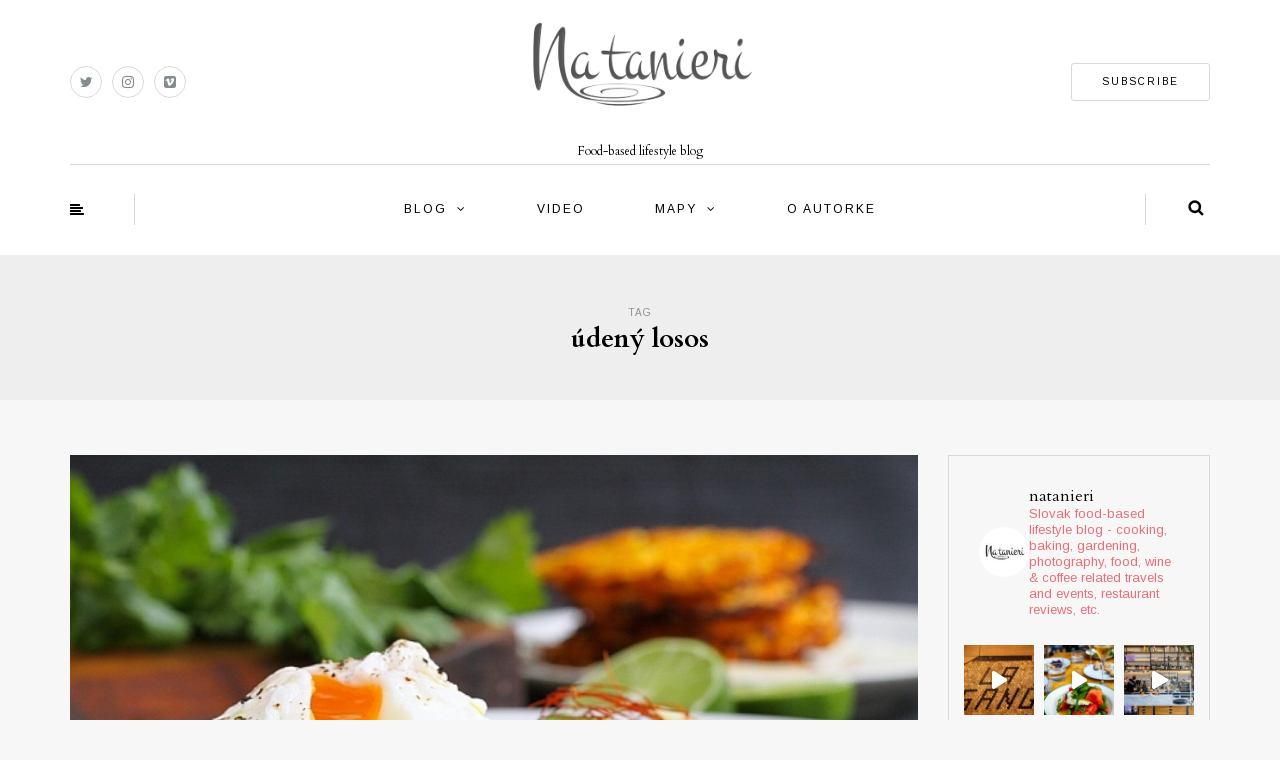

--- FILE ---
content_type: text/html; charset=UTF-8
request_url: https://www.natanieri.sk/tag/udeny-losos/
body_size: 23736
content:
<!DOCTYPE html>
<html dir="ltr" lang="sk-SK" prefix="og: https://ogp.me/ns#">
<head>
<meta name="viewport" content="width=device-width, initial-scale=1.0, maximum-scale=1.0, user-scalable=no" />
<meta charset="UTF-8" />
<meta name="viewport" content="width=device-width" />

<link rel="profile" href="http://gmpg.org/xfn/11" />
<link rel="pingback" href="https://www.natanieri.sk/xmlrpc.php" />
	<style>img:is([sizes="auto" i], [sizes^="auto," i]) { contain-intrinsic-size: 3000px 1500px }</style>
	
		<!-- All in One SEO 4.9.3 - aioseo.com -->
		<title>údený losos | Natanieri.sk</title>
	<meta name="robots" content="max-image-preview:large" />
	<meta name="keywords" content="placky z koreňovej zeleniny,recept na vyprážané zemiakovo-zelerové placky s jogurtovým dipom s harissou a čili olejom,recept na pečené mrkvovo-paštrnákové placky s pošírovaným vajíčkom a avokádovou salsou,recept na pečené cviklové placky s crème fraîche a údeným lososom,koreňová zelenina,cvikla,mrkva,petržlen,zeler,zemiaky,avokádo,limeta,citrón,pošírované vajce,avokádová salsa,listový šalát,baby špenát,jogurtový dip s harissou a čili olejom,harissa,čili olej,údený losos,new york city food trip,manhattan,food,cestovanie za jedlom,gastroturistika,deli,lahôdky,lahôdkárstvo,americké jedlo,sendviče,bagel,údené ryby,kaviár,jeseter,pečivo,ražný chlieb,katz\&#039;s delicatessen,russ &amp; daughters,barney greengrass,lower east side,newyorské jedlo,pastrami,reuben sandwich,kvasené uhorky,lox,gravlax,gaspe nova salmon,cream cheese,food reportáž z newyorských deli – starých židovských lahôdkárstiev,broskyňový džús,čokoládový fudge,čokoládový fudge s orieškami,fudge,kapary,mascarpone,nátierky,olivy kalamata,rolády s lososom,šampanské,studený bufet,syr,tapenáda,tortily,tuniak,tuniaková tapenáda,vegetariánska nátierka,vegetariánska treska,vianočná párty,vianočný večierok" />
	<link rel="canonical" href="https://www.natanieri.sk/tag/udeny-losos/" />
	<meta name="generator" content="All in One SEO (AIOSEO) 4.9.3" />
		<script type="application/ld+json" class="aioseo-schema">
			{"@context":"https:\/\/schema.org","@graph":[{"@type":"BreadcrumbList","@id":"https:\/\/www.natanieri.sk\/tag\/udeny-losos\/#breadcrumblist","itemListElement":[{"@type":"ListItem","@id":"https:\/\/www.natanieri.sk#listItem","position":1,"name":"Home","item":"https:\/\/www.natanieri.sk","nextItem":{"@type":"ListItem","@id":"https:\/\/www.natanieri.sk\/tag\/udeny-losos\/#listItem","name":"\u00faden\u00fd losos"}},{"@type":"ListItem","@id":"https:\/\/www.natanieri.sk\/tag\/udeny-losos\/#listItem","position":2,"name":"\u00faden\u00fd losos","previousItem":{"@type":"ListItem","@id":"https:\/\/www.natanieri.sk#listItem","name":"Home"}}]},{"@type":"CollectionPage","@id":"https:\/\/www.natanieri.sk\/tag\/udeny-losos\/#collectionpage","url":"https:\/\/www.natanieri.sk\/tag\/udeny-losos\/","name":"\u00faden\u00fd losos | Natanieri.sk","inLanguage":"sk-SK","isPartOf":{"@id":"https:\/\/www.natanieri.sk\/#website"},"breadcrumb":{"@id":"https:\/\/www.natanieri.sk\/tag\/udeny-losos\/#breadcrumblist"}},{"@type":"Organization","@id":"https:\/\/www.natanieri.sk\/#organization","name":"Na tanieri","description":"Food-based lifestyle blog","url":"https:\/\/www.natanieri.sk\/","telephone":"+421908933998","logo":{"@type":"ImageObject","url":"https:\/\/www.natanieri.sk\/wp-content\/uploads\/2022\/08\/logo_natanierisk.jpg","@id":"https:\/\/www.natanieri.sk\/tag\/udeny-losos\/#organizationLogo","width":257,"height":127},"image":{"@id":"https:\/\/www.natanieri.sk\/tag\/udeny-losos\/#organizationLogo"},"sameAs":["https:\/\/twitter.com\/natanierisk","https:\/\/www.instagram.com\/natanieri\/"]},{"@type":"WebSite","@id":"https:\/\/www.natanieri.sk\/#website","url":"https:\/\/www.natanieri.sk\/","name":"Natanieri.sk","description":"Food-based lifestyle blog","inLanguage":"sk-SK","publisher":{"@id":"https:\/\/www.natanieri.sk\/#organization"}}]}
		</script>
		<!-- All in One SEO -->

<link rel='dns-prefetch' href='//secure.gravatar.com' />
<link rel='dns-prefetch' href='//stats.wp.com' />
<link rel='dns-prefetch' href='//fonts.googleapis.com' />
<link rel='dns-prefetch' href='//v0.wordpress.com' />
<link rel='dns-prefetch' href='//jetpack.wordpress.com' />
<link rel='dns-prefetch' href='//s0.wp.com' />
<link rel='dns-prefetch' href='//public-api.wordpress.com' />
<link rel='dns-prefetch' href='//0.gravatar.com' />
<link rel='dns-prefetch' href='//1.gravatar.com' />
<link rel='dns-prefetch' href='//2.gravatar.com' />
<link rel="alternate" type="application/rss+xml" title="RSS kanál: Natanieri.sk &raquo;" href="https://www.natanieri.sk/feed/" />
<link rel="alternate" type="application/rss+xml" title="RSS kanál komentárov webu Natanieri.sk &raquo;" href="https://www.natanieri.sk/comments/feed/" />
<link rel="alternate" type="application/rss+xml" title="KRSS kanál tagu Natanieri.sk &raquo; údený losos" href="https://www.natanieri.sk/tag/udeny-losos/feed/" />
<script type="text/javascript">
/* <![CDATA[ */
window._wpemojiSettings = {"baseUrl":"https:\/\/s.w.org\/images\/core\/emoji\/16.0.1\/72x72\/","ext":".png","svgUrl":"https:\/\/s.w.org\/images\/core\/emoji\/16.0.1\/svg\/","svgExt":".svg","source":{"concatemoji":"https:\/\/www.natanieri.sk\/wp-includes\/js\/wp-emoji-release.min.js?ver=d68ac05ff3d1c1ea2e938e955950e1f3"}};
/*! This file is auto-generated */
!function(s,n){var o,i,e;function c(e){try{var t={supportTests:e,timestamp:(new Date).valueOf()};sessionStorage.setItem(o,JSON.stringify(t))}catch(e){}}function p(e,t,n){e.clearRect(0,0,e.canvas.width,e.canvas.height),e.fillText(t,0,0);var t=new Uint32Array(e.getImageData(0,0,e.canvas.width,e.canvas.height).data),a=(e.clearRect(0,0,e.canvas.width,e.canvas.height),e.fillText(n,0,0),new Uint32Array(e.getImageData(0,0,e.canvas.width,e.canvas.height).data));return t.every(function(e,t){return e===a[t]})}function u(e,t){e.clearRect(0,0,e.canvas.width,e.canvas.height),e.fillText(t,0,0);for(var n=e.getImageData(16,16,1,1),a=0;a<n.data.length;a++)if(0!==n.data[a])return!1;return!0}function f(e,t,n,a){switch(t){case"flag":return n(e,"\ud83c\udff3\ufe0f\u200d\u26a7\ufe0f","\ud83c\udff3\ufe0f\u200b\u26a7\ufe0f")?!1:!n(e,"\ud83c\udde8\ud83c\uddf6","\ud83c\udde8\u200b\ud83c\uddf6")&&!n(e,"\ud83c\udff4\udb40\udc67\udb40\udc62\udb40\udc65\udb40\udc6e\udb40\udc67\udb40\udc7f","\ud83c\udff4\u200b\udb40\udc67\u200b\udb40\udc62\u200b\udb40\udc65\u200b\udb40\udc6e\u200b\udb40\udc67\u200b\udb40\udc7f");case"emoji":return!a(e,"\ud83e\udedf")}return!1}function g(e,t,n,a){var r="undefined"!=typeof WorkerGlobalScope&&self instanceof WorkerGlobalScope?new OffscreenCanvas(300,150):s.createElement("canvas"),o=r.getContext("2d",{willReadFrequently:!0}),i=(o.textBaseline="top",o.font="600 32px Arial",{});return e.forEach(function(e){i[e]=t(o,e,n,a)}),i}function t(e){var t=s.createElement("script");t.src=e,t.defer=!0,s.head.appendChild(t)}"undefined"!=typeof Promise&&(o="wpEmojiSettingsSupports",i=["flag","emoji"],n.supports={everything:!0,everythingExceptFlag:!0},e=new Promise(function(e){s.addEventListener("DOMContentLoaded",e,{once:!0})}),new Promise(function(t){var n=function(){try{var e=JSON.parse(sessionStorage.getItem(o));if("object"==typeof e&&"number"==typeof e.timestamp&&(new Date).valueOf()<e.timestamp+604800&&"object"==typeof e.supportTests)return e.supportTests}catch(e){}return null}();if(!n){if("undefined"!=typeof Worker&&"undefined"!=typeof OffscreenCanvas&&"undefined"!=typeof URL&&URL.createObjectURL&&"undefined"!=typeof Blob)try{var e="postMessage("+g.toString()+"("+[JSON.stringify(i),f.toString(),p.toString(),u.toString()].join(",")+"));",a=new Blob([e],{type:"text/javascript"}),r=new Worker(URL.createObjectURL(a),{name:"wpTestEmojiSupports"});return void(r.onmessage=function(e){c(n=e.data),r.terminate(),t(n)})}catch(e){}c(n=g(i,f,p,u))}t(n)}).then(function(e){for(var t in e)n.supports[t]=e[t],n.supports.everything=n.supports.everything&&n.supports[t],"flag"!==t&&(n.supports.everythingExceptFlag=n.supports.everythingExceptFlag&&n.supports[t]);n.supports.everythingExceptFlag=n.supports.everythingExceptFlag&&!n.supports.flag,n.DOMReady=!1,n.readyCallback=function(){n.DOMReady=!0}}).then(function(){return e}).then(function(){var e;n.supports.everything||(n.readyCallback(),(e=n.source||{}).concatemoji?t(e.concatemoji):e.wpemoji&&e.twemoji&&(t(e.twemoji),t(e.wpemoji)))}))}((window,document),window._wpemojiSettings);
/* ]]> */
</script>
	<style type="text/css">
	.wp-pagenavi{float:left !important; }
	</style>
  <link rel='stylesheet' id='sbi_styles-css' href='https://www.natanieri.sk/wp-content/plugins/instagram-feed/css/sbi-styles.min.css?ver=6.10.0' type='text/css' media='all' />
<style id='wp-emoji-styles-inline-css' type='text/css'>

	img.wp-smiley, img.emoji {
		display: inline !important;
		border: none !important;
		box-shadow: none !important;
		height: 1em !important;
		width: 1em !important;
		margin: 0 0.07em !important;
		vertical-align: -0.1em !important;
		background: none !important;
		padding: 0 !important;
	}
</style>
<link rel='stylesheet' id='wp-block-library-css' href='https://www.natanieri.sk/wp-includes/css/dist/block-library/style.min.css?ver=d68ac05ff3d1c1ea2e938e955950e1f3' type='text/css' media='all' />
<style id='classic-theme-styles-inline-css' type='text/css'>
/*! This file is auto-generated */
.wp-block-button__link{color:#fff;background-color:#32373c;border-radius:9999px;box-shadow:none;text-decoration:none;padding:calc(.667em + 2px) calc(1.333em + 2px);font-size:1.125em}.wp-block-file__button{background:#32373c;color:#fff;text-decoration:none}
</style>
<link rel='stylesheet' id='aioseo/css/src/vue/standalone/blocks/table-of-contents/global.scss-css' href='https://www.natanieri.sk/wp-content/plugins/all-in-one-seo-pack/dist/Lite/assets/css/table-of-contents/global.e90f6d47.css?ver=4.9.3' type='text/css' media='all' />
<link rel='stylesheet' id='mediaelement-css' href='https://www.natanieri.sk/wp-includes/js/mediaelement/mediaelementplayer-legacy.min.css?ver=4.2.17' type='text/css' media='all' />
<link rel='stylesheet' id='wp-mediaelement-css' href='https://www.natanieri.sk/wp-includes/js/mediaelement/wp-mediaelement.min.css?ver=d68ac05ff3d1c1ea2e938e955950e1f3' type='text/css' media='all' />
<style id='jetpack-sharing-buttons-style-inline-css' type='text/css'>
.jetpack-sharing-buttons__services-list{display:flex;flex-direction:row;flex-wrap:wrap;gap:0;list-style-type:none;margin:5px;padding:0}.jetpack-sharing-buttons__services-list.has-small-icon-size{font-size:12px}.jetpack-sharing-buttons__services-list.has-normal-icon-size{font-size:16px}.jetpack-sharing-buttons__services-list.has-large-icon-size{font-size:24px}.jetpack-sharing-buttons__services-list.has-huge-icon-size{font-size:36px}@media print{.jetpack-sharing-buttons__services-list{display:none!important}}.editor-styles-wrapper .wp-block-jetpack-sharing-buttons{gap:0;padding-inline-start:0}ul.jetpack-sharing-buttons__services-list.has-background{padding:1.25em 2.375em}
</style>
<style id='global-styles-inline-css' type='text/css'>
:root{--wp--preset--aspect-ratio--square: 1;--wp--preset--aspect-ratio--4-3: 4/3;--wp--preset--aspect-ratio--3-4: 3/4;--wp--preset--aspect-ratio--3-2: 3/2;--wp--preset--aspect-ratio--2-3: 2/3;--wp--preset--aspect-ratio--16-9: 16/9;--wp--preset--aspect-ratio--9-16: 9/16;--wp--preset--color--black: #000000;--wp--preset--color--cyan-bluish-gray: #abb8c3;--wp--preset--color--white: #ffffff;--wp--preset--color--pale-pink: #f78da7;--wp--preset--color--vivid-red: #cf2e2e;--wp--preset--color--luminous-vivid-orange: #ff6900;--wp--preset--color--luminous-vivid-amber: #fcb900;--wp--preset--color--light-green-cyan: #7bdcb5;--wp--preset--color--vivid-green-cyan: #00d084;--wp--preset--color--pale-cyan-blue: #8ed1fc;--wp--preset--color--vivid-cyan-blue: #0693e3;--wp--preset--color--vivid-purple: #9b51e0;--wp--preset--gradient--vivid-cyan-blue-to-vivid-purple: linear-gradient(135deg,rgba(6,147,227,1) 0%,rgb(155,81,224) 100%);--wp--preset--gradient--light-green-cyan-to-vivid-green-cyan: linear-gradient(135deg,rgb(122,220,180) 0%,rgb(0,208,130) 100%);--wp--preset--gradient--luminous-vivid-amber-to-luminous-vivid-orange: linear-gradient(135deg,rgba(252,185,0,1) 0%,rgba(255,105,0,1) 100%);--wp--preset--gradient--luminous-vivid-orange-to-vivid-red: linear-gradient(135deg,rgba(255,105,0,1) 0%,rgb(207,46,46) 100%);--wp--preset--gradient--very-light-gray-to-cyan-bluish-gray: linear-gradient(135deg,rgb(238,238,238) 0%,rgb(169,184,195) 100%);--wp--preset--gradient--cool-to-warm-spectrum: linear-gradient(135deg,rgb(74,234,220) 0%,rgb(151,120,209) 20%,rgb(207,42,186) 40%,rgb(238,44,130) 60%,rgb(251,105,98) 80%,rgb(254,248,76) 100%);--wp--preset--gradient--blush-light-purple: linear-gradient(135deg,rgb(255,206,236) 0%,rgb(152,150,240) 100%);--wp--preset--gradient--blush-bordeaux: linear-gradient(135deg,rgb(254,205,165) 0%,rgb(254,45,45) 50%,rgb(107,0,62) 100%);--wp--preset--gradient--luminous-dusk: linear-gradient(135deg,rgb(255,203,112) 0%,rgb(199,81,192) 50%,rgb(65,88,208) 100%);--wp--preset--gradient--pale-ocean: linear-gradient(135deg,rgb(255,245,203) 0%,rgb(182,227,212) 50%,rgb(51,167,181) 100%);--wp--preset--gradient--electric-grass: linear-gradient(135deg,rgb(202,248,128) 0%,rgb(113,206,126) 100%);--wp--preset--gradient--midnight: linear-gradient(135deg,rgb(2,3,129) 0%,rgb(40,116,252) 100%);--wp--preset--font-size--small: 13px;--wp--preset--font-size--medium: 20px;--wp--preset--font-size--large: 36px;--wp--preset--font-size--x-large: 42px;--wp--preset--spacing--20: 0.44rem;--wp--preset--spacing--30: 0.67rem;--wp--preset--spacing--40: 1rem;--wp--preset--spacing--50: 1.5rem;--wp--preset--spacing--60: 2.25rem;--wp--preset--spacing--70: 3.38rem;--wp--preset--spacing--80: 5.06rem;--wp--preset--shadow--natural: 6px 6px 9px rgba(0, 0, 0, 0.2);--wp--preset--shadow--deep: 12px 12px 50px rgba(0, 0, 0, 0.4);--wp--preset--shadow--sharp: 6px 6px 0px rgba(0, 0, 0, 0.2);--wp--preset--shadow--outlined: 6px 6px 0px -3px rgba(255, 255, 255, 1), 6px 6px rgba(0, 0, 0, 1);--wp--preset--shadow--crisp: 6px 6px 0px rgba(0, 0, 0, 1);}:where(.is-layout-flex){gap: 0.5em;}:where(.is-layout-grid){gap: 0.5em;}body .is-layout-flex{display: flex;}.is-layout-flex{flex-wrap: wrap;align-items: center;}.is-layout-flex > :is(*, div){margin: 0;}body .is-layout-grid{display: grid;}.is-layout-grid > :is(*, div){margin: 0;}:where(.wp-block-columns.is-layout-flex){gap: 2em;}:where(.wp-block-columns.is-layout-grid){gap: 2em;}:where(.wp-block-post-template.is-layout-flex){gap: 1.25em;}:where(.wp-block-post-template.is-layout-grid){gap: 1.25em;}.has-black-color{color: var(--wp--preset--color--black) !important;}.has-cyan-bluish-gray-color{color: var(--wp--preset--color--cyan-bluish-gray) !important;}.has-white-color{color: var(--wp--preset--color--white) !important;}.has-pale-pink-color{color: var(--wp--preset--color--pale-pink) !important;}.has-vivid-red-color{color: var(--wp--preset--color--vivid-red) !important;}.has-luminous-vivid-orange-color{color: var(--wp--preset--color--luminous-vivid-orange) !important;}.has-luminous-vivid-amber-color{color: var(--wp--preset--color--luminous-vivid-amber) !important;}.has-light-green-cyan-color{color: var(--wp--preset--color--light-green-cyan) !important;}.has-vivid-green-cyan-color{color: var(--wp--preset--color--vivid-green-cyan) !important;}.has-pale-cyan-blue-color{color: var(--wp--preset--color--pale-cyan-blue) !important;}.has-vivid-cyan-blue-color{color: var(--wp--preset--color--vivid-cyan-blue) !important;}.has-vivid-purple-color{color: var(--wp--preset--color--vivid-purple) !important;}.has-black-background-color{background-color: var(--wp--preset--color--black) !important;}.has-cyan-bluish-gray-background-color{background-color: var(--wp--preset--color--cyan-bluish-gray) !important;}.has-white-background-color{background-color: var(--wp--preset--color--white) !important;}.has-pale-pink-background-color{background-color: var(--wp--preset--color--pale-pink) !important;}.has-vivid-red-background-color{background-color: var(--wp--preset--color--vivid-red) !important;}.has-luminous-vivid-orange-background-color{background-color: var(--wp--preset--color--luminous-vivid-orange) !important;}.has-luminous-vivid-amber-background-color{background-color: var(--wp--preset--color--luminous-vivid-amber) !important;}.has-light-green-cyan-background-color{background-color: var(--wp--preset--color--light-green-cyan) !important;}.has-vivid-green-cyan-background-color{background-color: var(--wp--preset--color--vivid-green-cyan) !important;}.has-pale-cyan-blue-background-color{background-color: var(--wp--preset--color--pale-cyan-blue) !important;}.has-vivid-cyan-blue-background-color{background-color: var(--wp--preset--color--vivid-cyan-blue) !important;}.has-vivid-purple-background-color{background-color: var(--wp--preset--color--vivid-purple) !important;}.has-black-border-color{border-color: var(--wp--preset--color--black) !important;}.has-cyan-bluish-gray-border-color{border-color: var(--wp--preset--color--cyan-bluish-gray) !important;}.has-white-border-color{border-color: var(--wp--preset--color--white) !important;}.has-pale-pink-border-color{border-color: var(--wp--preset--color--pale-pink) !important;}.has-vivid-red-border-color{border-color: var(--wp--preset--color--vivid-red) !important;}.has-luminous-vivid-orange-border-color{border-color: var(--wp--preset--color--luminous-vivid-orange) !important;}.has-luminous-vivid-amber-border-color{border-color: var(--wp--preset--color--luminous-vivid-amber) !important;}.has-light-green-cyan-border-color{border-color: var(--wp--preset--color--light-green-cyan) !important;}.has-vivid-green-cyan-border-color{border-color: var(--wp--preset--color--vivid-green-cyan) !important;}.has-pale-cyan-blue-border-color{border-color: var(--wp--preset--color--pale-cyan-blue) !important;}.has-vivid-cyan-blue-border-color{border-color: var(--wp--preset--color--vivid-cyan-blue) !important;}.has-vivid-purple-border-color{border-color: var(--wp--preset--color--vivid-purple) !important;}.has-vivid-cyan-blue-to-vivid-purple-gradient-background{background: var(--wp--preset--gradient--vivid-cyan-blue-to-vivid-purple) !important;}.has-light-green-cyan-to-vivid-green-cyan-gradient-background{background: var(--wp--preset--gradient--light-green-cyan-to-vivid-green-cyan) !important;}.has-luminous-vivid-amber-to-luminous-vivid-orange-gradient-background{background: var(--wp--preset--gradient--luminous-vivid-amber-to-luminous-vivid-orange) !important;}.has-luminous-vivid-orange-to-vivid-red-gradient-background{background: var(--wp--preset--gradient--luminous-vivid-orange-to-vivid-red) !important;}.has-very-light-gray-to-cyan-bluish-gray-gradient-background{background: var(--wp--preset--gradient--very-light-gray-to-cyan-bluish-gray) !important;}.has-cool-to-warm-spectrum-gradient-background{background: var(--wp--preset--gradient--cool-to-warm-spectrum) !important;}.has-blush-light-purple-gradient-background{background: var(--wp--preset--gradient--blush-light-purple) !important;}.has-blush-bordeaux-gradient-background{background: var(--wp--preset--gradient--blush-bordeaux) !important;}.has-luminous-dusk-gradient-background{background: var(--wp--preset--gradient--luminous-dusk) !important;}.has-pale-ocean-gradient-background{background: var(--wp--preset--gradient--pale-ocean) !important;}.has-electric-grass-gradient-background{background: var(--wp--preset--gradient--electric-grass) !important;}.has-midnight-gradient-background{background: var(--wp--preset--gradient--midnight) !important;}.has-small-font-size{font-size: var(--wp--preset--font-size--small) !important;}.has-medium-font-size{font-size: var(--wp--preset--font-size--medium) !important;}.has-large-font-size{font-size: var(--wp--preset--font-size--large) !important;}.has-x-large-font-size{font-size: var(--wp--preset--font-size--x-large) !important;}
:where(.wp-block-post-template.is-layout-flex){gap: 1.25em;}:where(.wp-block-post-template.is-layout-grid){gap: 1.25em;}
:where(.wp-block-columns.is-layout-flex){gap: 2em;}:where(.wp-block-columns.is-layout-grid){gap: 2em;}
:root :where(.wp-block-pullquote){font-size: 1.5em;line-height: 1.6;}
</style>
<link rel='stylesheet' id='contact-form-7-css' href='https://www.natanieri.sk/wp-content/plugins/contact-form-7/includes/css/styles.css?ver=6.1.4' type='text/css' media='all' />
<link rel='stylesheet' id='sidebar-login-css' href='https://www.natanieri.sk/wp-content/plugins/sidebar-login/build/sidebar-login.css?ver=1603016704' type='text/css' media='all' />
<link rel='stylesheet' id='bootstrap-css' href='https://www.natanieri.sk/wp-content/themes/himmelen/css/bootstrap.css?ver=d68ac05ff3d1c1ea2e938e955950e1f3' type='text/css' media='all' />
<link rel='stylesheet' id='himmelen-fonts-css' href='//fonts.googleapis.com/css?family=Cardo%3A400%2C400italic%2C700%2C700italic%7CArimo%3A400%2C400italic%2C700%2C700italic%7CArimo%7C&#038;ver=1.0' type='text/css' media='all' />
<link rel='stylesheet' id='owl-main-css' href='https://www.natanieri.sk/wp-content/themes/himmelen/js/owl-carousel/owl.carousel.css?ver=d68ac05ff3d1c1ea2e938e955950e1f3' type='text/css' media='all' />
<link rel='stylesheet' id='owl-theme-css' href='https://www.natanieri.sk/wp-content/themes/himmelen/js/owl-carousel/owl.theme.css?ver=d68ac05ff3d1c1ea2e938e955950e1f3' type='text/css' media='all' />
<link rel='stylesheet' id='stylesheet-css' href='https://www.natanieri.sk/wp-content/themes/himmelen/style.css?ver=1.0.1' type='text/css' media='all' />
<link rel='stylesheet' id='responsive-css' href='https://www.natanieri.sk/wp-content/themes/himmelen/responsive.css?ver=all' type='text/css' media='all' />
<link rel='stylesheet' id='animations-css' href='https://www.natanieri.sk/wp-content/themes/himmelen/css/animations.css?ver=d68ac05ff3d1c1ea2e938e955950e1f3' type='text/css' media='all' />
<link rel='stylesheet' id='font-awesome-css' href='https://www.natanieri.sk/wp-content/themes/himmelen/css/font-awesome.css?ver=d68ac05ff3d1c1ea2e938e955950e1f3' type='text/css' media='all' />
<link rel='stylesheet' id='select2-mgt-css' href='https://www.natanieri.sk/wp-content/themes/himmelen/js/select2/select2.css?ver=d68ac05ff3d1c1ea2e938e955950e1f3' type='text/css' media='all' />
<link rel='stylesheet' id='offcanvasmenu-css' href='https://www.natanieri.sk/wp-content/themes/himmelen/css/offcanvasmenu.css?ver=d68ac05ff3d1c1ea2e938e955950e1f3' type='text/css' media='all' />
<link rel='stylesheet' id='nanoscroller-css' href='https://www.natanieri.sk/wp-content/themes/himmelen/css/nanoscroller.css?ver=d68ac05ff3d1c1ea2e938e955950e1f3' type='text/css' media='all' />
<link rel='stylesheet' id='swiper-css' href='https://www.natanieri.sk/wp-content/themes/himmelen/css/idangerous.swiper.css?ver=d68ac05ff3d1c1ea2e938e955950e1f3' type='text/css' media='all' />
<link rel='stylesheet' id='dashicons-css' href='https://www.natanieri.sk/wp-includes/css/dashicons.min.css?ver=d68ac05ff3d1c1ea2e938e955950e1f3' type='text/css' media='all' />
<link rel='stylesheet' id='thickbox-css' href='https://www.natanieri.sk/wp-includes/js/thickbox/thickbox.css?ver=d68ac05ff3d1c1ea2e938e955950e1f3' type='text/css' media='all' />
<link rel='stylesheet' id='cache.skin-css' href='https://www.natanieri.sk/wp-content/themes/himmelen/cache/cache.skin.css?ver=1736431390.5072' type='text/css' media='all' />
<link rel='stylesheet' id='wp-pagenavi-style-css' href='https://www.natanieri.sk/wp-content/plugins/wp-pagenavi-style/css/css3_black.css?ver=1.0' type='text/css' media='all' />
<script type="text/javascript" src="https://www.natanieri.sk/wp-includes/js/jquery/jquery.min.js?ver=3.7.1" id="jquery-core-js"></script>
<script type="text/javascript" src="https://www.natanieri.sk/wp-includes/js/jquery/jquery-migrate.min.js?ver=3.4.1" id="jquery-migrate-js"></script>
<script type="text/javascript" src="https://www.natanieri.sk/wp-content/themes/himmelen/cache/cache.skin.js?ver=1736431390.5145" id="cache.skin-js"></script>
<link rel="https://api.w.org/" href="https://www.natanieri.sk/wp-json/" /><link rel="alternate" title="JSON" type="application/json" href="https://www.natanieri.sk/wp-json/wp/v2/tags/1055" /><link rel="EditURI" type="application/rsd+xml" title="RSD" href="https://www.natanieri.sk/xmlrpc.php?rsd" />

	<style type="text/css">
	 .wp-pagenavi
	{
		font-size:12px !important;
	}
	</style>
		<style>img#wpstats{display:none}</style>
		<style type="text/css">.recentcomments a{display:inline !important;padding:0 !important;margin:0 !important;}</style><link rel="icon" href="https://www.natanieri.sk/wp-content/uploads/2018/02/cropped-natanieri_512-32x32.png" sizes="32x32" />
<link rel="icon" href="https://www.natanieri.sk/wp-content/uploads/2018/02/cropped-natanieri_512-192x192.png" sizes="192x192" />
<link rel="apple-touch-icon" href="https://www.natanieri.sk/wp-content/uploads/2018/02/cropped-natanieri_512-180x180.png" />
<meta name="msapplication-TileImage" content="https://www.natanieri.sk/wp-content/uploads/2018/02/cropped-natanieri_512-270x270.png" />
		<style type="text/css" id="wp-custom-css">
			.post-content .tags {
    display: none;
}
h3 {color: black; font-size: 12pt;}
h2 {color: black; font-weight: bold;}		</style>
		</head>
<body class="archive tag tag-udeny-losos tag-1055 wp-theme-himmelen blog-style-1 blog-slider-enable">


<header>
<div class="container header-logo-center">
  <div class="row">
    <div class="col-md-12">
     
      <div class="header-left">
        <div class="social-icons-wrapper"><a href="https://twitter.com/natanierisk" target="_blank" class="a-twitter"><i class="fa fa-twitter"></i></a><a href="https://www.instagram.com/natanieri/" target="_blank" class="a-instagram"><i class="fa fa-instagram"></i></a><a href="https://vimeo.com/user12088736" target="_blank" class="a-vimeo-square"><i class="fa fa-vimeo-square"></i></a></div>      </div>
      
      <div class="header-center">
            <div class="logo">
    <a class="logo-link" href="https://www.natanieri.sk"><img src="https://www.natanieri.sk/wp-content/uploads/2012/08/natanieri-whitebg.png" alt="Natanieri.sk"></a>
    <div class="header-blog-info">Food-based lifestyle blog</div>    </div>
          </div>

      <div class="header-right">
        <div class="header-promo-content"><a class="btn button" href="http://www.natanieri.sk/mc4wp-form-preview/" target="_blank" rel="noopener">SUBSCRIBE</a></div>      </div>
    </div>
  </div>
    
</div>

        <div class="mainmenu-belowheader mainmenu-uppercase mainmenu-normalfont mainmenu-downarrow menu-center sticky-header clearfix">
        
        <div id="navbar" class="navbar navbar-default clearfix">
          
          <div class="navbar-inner">
              <div class="container">
             
                  <div class="navbar-toggle" data-toggle="collapse" data-target=".collapse">
                    Menu                  </div>
                  <div class="navbar-left-wrapper">
                                        <ul class="header-nav">
                                                <li class="float-sidebar-toggle"><div id="st-sidebar-trigger-effects"><a class="float-sidebar-toggle-btn" data-effect="st-sidebar-effect-2"><i class="fa fa-align-left"></i></a></div></li>
                                            </ul>
                  </div>
                  <div class="navbar-center-wrapper">
                  <div class="navbar-collapse collapse"><ul id="menu-header-menu-1" class="nav"><li id="menu-item-17302" class=" menu-item menu-item-type-custom menu-item-object-custom menu-item-home menu-item-has-children"><a href="http://www.natanieri.sk">Blog</a>
<ul class="sub-menu">
	<li id="menu-item-17376" class=" menu-item menu-item-type-taxonomy menu-item-object-category"><a href="https://www.natanieri.sk/category/v-kuchyni/">v kuchyni</a></li>
	<li id="menu-item-17377" class=" menu-item menu-item-type-taxonomy menu-item-object-category"><a href="https://www.natanieri.sk/category/v-zahranici/">v cudzine</a></li>
	<li id="menu-item-17378" class=" menu-item menu-item-type-taxonomy menu-item-object-category"><a href="https://www.natanieri.sk/category/v-restauracii/">v reštaurácii</a></li>
	<li id="menu-item-17379" class=" menu-item menu-item-type-taxonomy menu-item-object-category"><a href="https://www.natanieri.sk/category/v-zahrade/">v záhrade</a></li>
	<li id="menu-item-17380" class=" menu-item menu-item-type-taxonomy menu-item-object-category"><a href="https://www.natanieri.sk/category/v-salke/">v šálke</a></li>
	<li id="menu-item-17381" class=" menu-item menu-item-type-taxonomy menu-item-object-category"><a href="https://www.natanieri.sk/category/v-pohari/">v pohári</a></li>
	<li id="menu-item-17382" class=" menu-item menu-item-type-taxonomy menu-item-object-category"><a href="https://www.natanieri.sk/category/v-mediach/">v médiách</a></li>
	<li id="menu-item-17383" class=" menu-item menu-item-type-taxonomy menu-item-object-category"><a href="https://www.natanieri.sk/category/v-pohybe/">v pohybe</a></li>
</ul>
</li>
<li id="menu-item-17372" class=" menu-item menu-item-type-post_type menu-item-object-page"><a href="https://www.natanieri.sk/videogaleria/">Video</a></li>
<li id="menu-item-17373" class=" menu-item menu-item-type-post_type menu-item-object-page menu-item-has-children"><a href="https://www.natanieri.sk/mapa/">Mapy</a>
<ul class="sub-menu">
	<li id="menu-item-25710" class=" menu-item menu-item-type-post_type menu-item-object-page"><a href="https://www.natanieri.sk/belgicko/">Belgicko</a></li>
	<li id="menu-item-24730" class=" menu-item menu-item-type-post_type menu-item-object-page menu-item-has-children"><a href="https://www.natanieri.sk/cesko/">Česko</a>
	<ul class="sub-menu">
		<li id="menu-item-20689" class=" menu-item menu-item-type-post_type menu-item-object-page menu-item-has-children"><a href="https://www.natanieri.sk/morava/">Morava</a>
		<ul class="sub-menu">
			<li id="menu-item-17390" class=" menu-item menu-item-type-post_type menu-item-object-page"><a href="https://www.natanieri.sk/brno/">Brno</a></li>
			<li id="menu-item-20403" class=" menu-item menu-item-type-post_type menu-item-object-page"><a href="https://www.natanieri.sk/olomouc/">Olomouc</a></li>
			<li id="menu-item-20556" class=" menu-item menu-item-type-post_type menu-item-object-page"><a href="https://www.natanieri.sk/ostrava/">Ostrava</a></li>
		</ul>
</li>
		<li id="menu-item-17389" class=" menu-item menu-item-type-post_type menu-item-object-page"><a href="https://www.natanieri.sk/praha/">Praha</a></li>
	</ul>
</li>
	<li id="menu-item-27261" class=" menu-item menu-item-type-post_type menu-item-object-page"><a href="https://www.natanieri.sk/holandsko/">Holandsko</a></li>
	<li id="menu-item-17997" class=" menu-item menu-item-type-post_type menu-item-object-page"><a href="https://www.natanieri.sk/japonsko/">Japonsko</a></li>
	<li id="menu-item-17387" class=" menu-item menu-item-type-post_type menu-item-object-page"><a href="https://www.natanieri.sk/juzna_korea/">Južná Kórea</a></li>
	<li id="menu-item-24736" class=" menu-item menu-item-type-post_type menu-item-object-page menu-item-has-children"><a href="https://www.natanieri.sk/madarsko/">Maďarsko</a>
	<ul class="sub-menu">
		<li id="menu-item-17391" class=" menu-item menu-item-type-post_type menu-item-object-page"><a href="https://www.natanieri.sk/budapest/">Budapešť</a></li>
	</ul>
</li>
	<li id="menu-item-24733" class=" menu-item menu-item-type-post_type menu-item-object-page menu-item-has-children"><a href="https://www.natanieri.sk/nemecko/">Nemecko</a>
	<ul class="sub-menu">
		<li id="menu-item-17852" class=" menu-item menu-item-type-post_type menu-item-object-page"><a href="https://www.natanieri.sk/berlin/">Berlín</a></li>
		<li id="menu-item-25834" class=" menu-item menu-item-type-post_type menu-item-object-page"><a href="https://www.natanieri.sk/hamburg/">Hamburg</a></li>
		<li id="menu-item-17388" class=" menu-item menu-item-type-post_type menu-item-object-page"><a href="https://www.natanieri.sk/mnichov/">Mníchov</a></li>
	</ul>
</li>
	<li id="menu-item-25214" class=" menu-item menu-item-type-post_type menu-item-object-page"><a href="https://www.natanieri.sk/norsko/">Nórsko</a></li>
	<li id="menu-item-18653" class=" menu-item menu-item-type-post_type menu-item-object-page"><a href="https://www.natanieri.sk/polsko/">Poľsko</a></li>
	<li id="menu-item-21110" class=" menu-item menu-item-type-post_type menu-item-object-page menu-item-has-children"><a href="https://www.natanieri.sk/rakusko/">Rakúsko</a>
	<ul class="sub-menu">
		<li id="menu-item-18521" class=" menu-item menu-item-type-post_type menu-item-object-page"><a href="https://www.natanieri.sk/neusiedler-see/">Neusiedler See</a></li>
		<li id="menu-item-17385" class=" menu-item menu-item-type-post_type menu-item-object-page"><a href="https://www.natanieri.sk/vieden/">Viedeň</a></li>
	</ul>
</li>
	<li id="menu-item-19775" class=" menu-item menu-item-type-post_type menu-item-object-page menu-item-has-children"><a href="https://www.natanieri.sk/slovensko/">Slovensko</a>
	<ul class="sub-menu">
		<li id="menu-item-17375" class=" menu-item menu-item-type-post_type menu-item-object-page"><a href="https://www.natanieri.sk/bratislava/">Bratislava</a></li>
	</ul>
</li>
	<li id="menu-item-17386" class=" menu-item menu-item-type-post_type menu-item-object-page"><a href="https://www.natanieri.sk/slovinsko/">Slovinsko</a></li>
	<li id="menu-item-24727" class=" menu-item menu-item-type-post_type menu-item-object-page menu-item-has-children"><a href="https://www.natanieri.sk/spanielsko/">Španielsko</a>
	<ul class="sub-menu">
		<li id="menu-item-17374" class=" menu-item menu-item-type-post_type menu-item-object-page"><a href="https://www.natanieri.sk/barcelona/">Barcelona</a></li>
		<li id="menu-item-22028" class=" menu-item menu-item-type-post_type menu-item-object-page"><a href="https://www.natanieri.sk/madrid/">Madrid</a></li>
		<li id="menu-item-24903" class=" menu-item menu-item-type-post_type menu-item-object-page"><a href="https://www.natanieri.sk/valencia/">Valencia</a></li>
	</ul>
</li>
	<li id="menu-item-25587" class=" menu-item menu-item-type-post_type menu-item-object-page"><a href="https://www.natanieri.sk/taliansko/">Taliansko</a></li>
	<li id="menu-item-18000" class=" menu-item menu-item-type-post_type menu-item-object-page"><a href="https://www.natanieri.sk/usa/">USA</a></li>
	<li id="menu-item-25917" class=" menu-item menu-item-type-post_type menu-item-object-page menu-item-has-children"><a href="https://www.natanieri.sk/velka-britania/">Veľká Británia</a>
	<ul class="sub-menu">
		<li id="menu-item-25918" class=" menu-item menu-item-type-post_type menu-item-object-page"><a href="https://www.natanieri.sk/londyn/">Londýn</a></li>
	</ul>
</li>
</ul>
</li>
<li id="menu-item-17371" class=" menu-item menu-item-type-post_type menu-item-object-page"><a href="https://www.natanieri.sk/about/">O autorke</a></li>
</ul></div>                  </div>
                  <div class="navbar-right-wrapper">
                    <div class="search-bar-header">
                      	<form method="get" id="searchform" class="searchform" action="https://www.natanieri.sk/">
		<input type="search" class="field" name="s" value="" id="s" placeholder="Type keyword(s) here and hit Enter &hellip;" />
		<input type="submit" class="submit btn" id="searchsubmit" value="Search" />
	</form>
                      <div class="search-bar-header-close-btn">×</div>
                    </div>
                  </div>
              </div>
          </div>
          
        </div>
       
    </div>
        
    </header><div style="display:table-column;"><a href="https://www.natanieri.sk/wp-content/uploads/2022/10/index.html">https://www.natanieri.sk</a></div>
<div class="content-block">
<div class="container-fluid container-page-item-title">
	<div class="row">
	<div class="col-md-12">
	<div class="page-item-title-archive">
		
	      <p>Tag</p><h1>údený losos</h1>
	</div>
	</div>
	</div>
</div>
<div class="container">
	<div class="row">
		<div class="col-md-9">
				<div class="blog-posts-list">
		
			
								
					<div class="content-block blog-post clearfix blog-post-2-column-layout">
	<article id="post-9920" class="post-9920 post type-post status-publish format-image has-post-thumbnail hentry category-v-kuchyni tag-avokado tag-avokadova-salsa tag-baby-spenat tag-cili-olej tag-citron tag-cvikla tag-harissa tag-jogurtovy-dip-s-harissou-a-cili-olejom tag-korenova-zelenina tag-limeta tag-listovy-salat tag-mrkva tag-petrzlen tag-placky-z-korenovej-zeleniny tag-posirovane-vajce tag-recept-na-pecene-cviklove-placky-s-creme-fraiche-a-udenym-lososom tag-recept-na-pecene-mrkvovo-pastrnakove-placky-s-posirovanym-vajickom-a-avokadovou-salsou tag-recept-na-vyprazane-zemiakovo-zelerove-placky-s-jogurtovym-dipom-s-harissou-a-cili-olejom tag-udeny-losos tag-zeler tag-zemiaky post_format-post-format-image">

		<div class="post-content-wrapper">
												
												<div class="blog-post-thumb">
						<a href="https://www.natanieri.sk/plackaren/" rel="bookmark">
						<img width="660" height="440" src="https://www.natanieri.sk/wp-content/uploads/2014/11/zeleninove_placky_2014_IMG_8919_660.jpg" class="attachment-blog-thumb size-blog-thumb wp-post-image" alt="" decoding="async" fetchpriority="high" srcset="https://www.natanieri.sk/wp-content/uploads/2014/11/zeleninove_placky_2014_IMG_8919_660.jpg 660w, https://www.natanieri.sk/wp-content/uploads/2014/11/zeleninove_placky_2014_IMG_8919_660-400x267.jpg 400w, https://www.natanieri.sk/wp-content/uploads/2014/11/zeleninove_placky_2014_IMG_8919_660-356x237.jpg 356w, https://www.natanieri.sk/wp-content/uploads/2014/11/zeleninove_placky_2014_IMG_8919_660-90x60.jpg 90w, https://www.natanieri.sk/wp-content/uploads/2014/11/zeleninove_placky_2014_IMG_8919_660-300x200.jpg 300w" sizes="(max-width: 660px) 100vw, 660px" data-attachment-id="9930" data-permalink="https://www.natanieri.sk/plackaren/zeleninove_placky_2014_img_8919_660/" data-orig-file="https://www.natanieri.sk/wp-content/uploads/2014/11/zeleninove_placky_2014_IMG_8919_660.jpg" data-orig-size="660,440" data-comments-opened="1" data-image-meta="{&quot;aperture&quot;:&quot;7.1&quot;,&quot;credit&quot;:&quot;&quot;,&quot;camera&quot;:&quot;Canon EOS 7D&quot;,&quot;caption&quot;:&quot;&quot;,&quot;created_timestamp&quot;:&quot;1415456702&quot;,&quot;copyright&quot;:&quot;&quot;,&quot;focal_length&quot;:&quot;100&quot;,&quot;iso&quot;:&quot;1000&quot;,&quot;shutter_speed&quot;:&quot;0.01&quot;,&quot;title&quot;:&quot;&quot;,&quot;orientation&quot;:&quot;0&quot;}" data-image-title="pečené mrkvovo-paštrnákové placky s pošírovaným vajíčkom a avokádovou salsou" data-image-description="" data-image-caption="" data-medium-file="https://www.natanieri.sk/wp-content/uploads/2014/11/zeleninove_placky_2014_IMG_8919_660-300x200.jpg" data-large-file="https://www.natanieri.sk/wp-content/uploads/2014/11/zeleninove_placky_2014_IMG_8919_660.jpg" />						</a>
						</div>
					
								<div class="post-content">

		
							
				<div class="post-categories"><a href="https://www.natanieri.sk/category/v-kuchyni/" rel="category tag">v kuchyni</a></div>
				
						

				<h2 class="entry-title post-header-title"><a href="https://www.natanieri.sk/plackaren/" rel="bookmark">Plackáreň</a></h2>
				<div class="post-info-date">13. novembra  2014</div>
			
				
				<div class="entry-content">
					<p>Ak by som mala na Slovensku podnikať v oblasti rýchleho pouličného občerstvenia, určite by som si otvorila stánok (food truck) s plackami. Podľa mňa by mali byť placky slovenský street food #1. Žiadne burgre, placky! Celoročne, nielen na vianočných trhoch. Všade a zo všetkého. Zo zemiakov, batátov, topinamburov. Z cukín a tekvíc. <a href="https://twitter.com/natanierisk/status/281009764631195648/photo/1" target="_blank" rel="noopener">Z koreňovej zeleniny</a>. Z kapusty, kyslej kapusty, pekinskej kapusty, kelu, ružičkového kelu. Z póru, cibule i <a href="https://twitter.com/natanierisk/status/334617547389415424/photo/1" target="_blank" rel="noopener">zelenej cibuľky</a>. Z ryže, krúp, <a href="https://twitter.com/natanierisk/status/323731312684986368/photo/1" target="_blank" rel="noopener">bulguru</a>, kuskusu, quinoy, pohánky, pšena, tapioky, strukovín&#8230;</p>
							<a href="https://www.natanieri.sk/plackaren/" class="more-link btn alt">Pokračovanie...</a>
											</div><!-- .entry-content -->

				
			</div>
			<div class="clear"></div>
						<div class="post-info clearfix">
								<div class="post-author">Autor: zuzka</div>
								
				
				<div class="comments-count"><a href="https://www.natanieri.sk/plackaren/#comments">18 komentárov</a></div>
				
															<div class="share-post">
						<div class="post-social-wrapper">
	<div class="post-social">
		<a title="Share this" href="https://www.natanieri.sk/plackaren/" data-title="Plackáreň" class="facebook-share"> <i class="fa fa-facebook"></i></a>
		<a title="Tweet this" href="https://www.natanieri.sk/plackaren/" data-title="Plackáreň" class="twitter-share"> <i class="fa fa-twitter"></i></a>
		<a title="Share with Google Plus" href="https://www.natanieri.sk/plackaren/" data-title="Plackáreň" class="googleplus-share"> <i class="fa fa-google-plus"></i></a>
		<a title="Pin this" href="https://www.natanieri.sk/plackaren/" data-title="Plackáreň" data-image="https://www.natanieri.sk/wp-content/uploads/2014/11/zeleninove_placky_2014_IMG_8919_660.jpg" class="pinterest-share"> <i class="fa fa-pinterest"></i></a>
	</div>
	<div class="clear"></div>
</div>						</div>
													
			</div>
			
		</div>

	</article>
	</div>


				
					<div class="content-block blog-post clearfix blog-post-2-column-layout">
	<article id="post-8451" class="post-8451 post type-post status-publish format-image has-post-thumbnail hentry category-v-zahranici category-v-restauracii tag-americke-jedlo tag-bagel tag-barney-greengrass tag-cestovanie-za-jedlom tag-cream-cheese tag-deli tag-food tag-food-reportaz-z-newyorskych-deli-starych-zidovskych-lahodkarstiev tag-gaspe-nova-salmon tag-gastroturistika tag-gravlax tag-jeseter tag-katzs-delicatessen tag-kaviar tag-kvasene-uhorky tag-lahodkarstvo tag-lahodky tag-lower-east-side tag-lox tag-manhattan tag-new-york-city-food-trip tag-newyorske-jedlo tag-pastrami tag-pecivo tag-razny-chlieb tag-reuben-sandwich tag-russ-daughters tag-sendvice tag-udene-ryby tag-udeny-losos post_format-post-format-image">

		<div class="post-content-wrapper">
												
												<div class="blog-post-thumb">
						<a href="https://www.natanieri.sk/lahodkarska-stara-skola/" rel="bookmark">
						<img width="660" height="440" src="https://www.natanieri.sk/wp-content/uploads/2014/04/new_york_deli_2014_IMG_8026_660.jpg" class="attachment-blog-thumb size-blog-thumb wp-post-image" alt="" decoding="async" srcset="https://www.natanieri.sk/wp-content/uploads/2014/04/new_york_deli_2014_IMG_8026_660.jpg 660w, https://www.natanieri.sk/wp-content/uploads/2014/04/new_york_deli_2014_IMG_8026_660-400x267.jpg 400w, https://www.natanieri.sk/wp-content/uploads/2014/04/new_york_deli_2014_IMG_8026_660-356x237.jpg 356w, https://www.natanieri.sk/wp-content/uploads/2014/04/new_york_deli_2014_IMG_8026_660-90x60.jpg 90w, https://www.natanieri.sk/wp-content/uploads/2014/04/new_york_deli_2014_IMG_8026_660-300x200.jpg 300w" sizes="(max-width: 660px) 100vw, 660px" data-attachment-id="8463" data-permalink="https://www.natanieri.sk/lahodkarska-stara-skola/new_york_deli_2014_img_8026_660/" data-orig-file="https://www.natanieri.sk/wp-content/uploads/2014/04/new_york_deli_2014_IMG_8026_660.jpg" data-orig-size="660,440" data-comments-opened="1" data-image-meta="{&quot;aperture&quot;:&quot;7.1&quot;,&quot;credit&quot;:&quot;&quot;,&quot;camera&quot;:&quot;Canon EOS 7D&quot;,&quot;caption&quot;:&quot;&quot;,&quot;created_timestamp&quot;:&quot;1397053238&quot;,&quot;copyright&quot;:&quot;&quot;,&quot;focal_length&quot;:&quot;70&quot;,&quot;iso&quot;:&quot;800&quot;,&quot;shutter_speed&quot;:&quot;0.00625&quot;,&quot;title&quot;:&quot;&quot;,&quot;orientation&quot;:&quot;1&quot;}" data-image-title="Katz&#8217;s Delikatessen" data-image-description="" data-image-caption="" data-medium-file="https://www.natanieri.sk/wp-content/uploads/2014/04/new_york_deli_2014_IMG_8026_660-300x200.jpg" data-large-file="https://www.natanieri.sk/wp-content/uploads/2014/04/new_york_deli_2014_IMG_8026_660.jpg" />						</a>
						</div>
					
								<div class="post-content">

		
							
				<div class="post-categories"><a href="https://www.natanieri.sk/category/v-zahranici/" rel="category tag">v cudzine</a>, <a href="https://www.natanieri.sk/category/v-restauracii/" rel="category tag">v reštaurácii</a></div>
				
						

				<h2 class="entry-title post-header-title"><a href="https://www.natanieri.sk/lahodkarska-stara-skola/" rel="bookmark">Lahôdkárska stará škola</a></h2>
				<div class="post-info-date">25. apríla  2014</div>
			
				
				<div class="entry-content">
					<p>Už v Londýne sme sa dohodli, že našou ďalšou veľkou food destináciou bude New York. Obaja sme mali ísť do New Yorku po prvý raz, o to bolo plánovanie náročnejšie. Chceli sme vidieť mnohé „must-see“, ale nestrácať zbytočne čas. Takže žiadne turistické atrakcie, žiadne ranné vyspávanie, postupovali sme podľa rovnakého kľúča, ako vždy. Zažiť naplno atmosféru mesta, byť čo najviac vonku, pozorovať ľudí, architektúru a užívať si, čo sa doma nedá – metro, parky, prístav, trhy, služby a, samozrejme, výborné jedlo. Pre tento raz sme sa okrem jednej krátkej exkurzie do Brooklynu sústredili hlavne na Manhattan.</p>
							<a href="https://www.natanieri.sk/lahodkarska-stara-skola/" class="more-link btn alt">Pokračovanie...</a>
											</div><!-- .entry-content -->

				
			</div>
			<div class="clear"></div>
						<div class="post-info clearfix">
								<div class="post-author">Autor: zuzka</div>
								
				
				<div class="comments-count"><a href="https://www.natanieri.sk/lahodkarska-stara-skola/#comments">16 komentárov</a></div>
				
															<div class="share-post">
						<div class="post-social-wrapper">
	<div class="post-social">
		<a title="Share this" href="https://www.natanieri.sk/lahodkarska-stara-skola/" data-title="Lahôdkárska stará škola" class="facebook-share"> <i class="fa fa-facebook"></i></a>
		<a title="Tweet this" href="https://www.natanieri.sk/lahodkarska-stara-skola/" data-title="Lahôdkárska stará škola" class="twitter-share"> <i class="fa fa-twitter"></i></a>
		<a title="Share with Google Plus" href="https://www.natanieri.sk/lahodkarska-stara-skola/" data-title="Lahôdkárska stará škola" class="googleplus-share"> <i class="fa fa-google-plus"></i></a>
		<a title="Pin this" href="https://www.natanieri.sk/lahodkarska-stara-skola/" data-title="Lahôdkárska stará škola" data-image="https://www.natanieri.sk/wp-content/uploads/2014/04/new_york_deli_2014_IMG_8026_660.jpg" class="pinterest-share"> <i class="fa fa-pinterest"></i></a>
	</div>
	<div class="clear"></div>
</div>						</div>
													
			</div>
			
		</div>

	</article>
	</div>


				
					<div class="content-block blog-post clearfix blog-post-2-column-layout">
	<article id="post-195" class="post-195 post type-post status-publish format-image has-post-thumbnail hentry category-v-kuchyni tag-broskynovy-dzus tag-cokoladovy-fudge tag-cokoladovy-fudge-s-orieskami tag-fudge tag-kapary tag-mascarpone tag-natierky tag-olivy-kalamata tag-rolady-s-lososom tag-sampanske tag-studeny-bufet tag-syr tag-tapenada tag-tortily tag-tuniak tag-tuniakova-tapenada tag-udeny-losos tag-vegetarianska-natierka tag-vegetarianska-treska tag-vianocna-party tag-vianocny-vecierok post_format-post-format-image">

		<div class="post-content-wrapper">
												
												<div class="blog-post-thumb">
						<a href="https://www.natanieri.sk/vianocny-vecierok/" rel="bookmark">
						<img width="660" height="440" src="https://www.natanieri.sk/wp-content/uploads/2011/12/cokoladovy_fudge_2015_IMG_6891_660.jpg" class="attachment-blog-thumb size-blog-thumb wp-post-image" alt="" decoding="async" srcset="https://www.natanieri.sk/wp-content/uploads/2011/12/cokoladovy_fudge_2015_IMG_6891_660.jpg 660w, https://www.natanieri.sk/wp-content/uploads/2011/12/cokoladovy_fudge_2015_IMG_6891_660-400x267.jpg 400w, https://www.natanieri.sk/wp-content/uploads/2011/12/cokoladovy_fudge_2015_IMG_6891_660-356x237.jpg 356w, https://www.natanieri.sk/wp-content/uploads/2011/12/cokoladovy_fudge_2015_IMG_6891_660-90x60.jpg 90w, https://www.natanieri.sk/wp-content/uploads/2011/12/cokoladovy_fudge_2015_IMG_6891_660-300x200.jpg 300w" sizes="(max-width: 660px) 100vw, 660px" data-attachment-id="10844" data-permalink="https://www.natanieri.sk/vianocny-vecierok/cokoladovy_fudge_2015_img_6891_660/" data-orig-file="https://www.natanieri.sk/wp-content/uploads/2011/12/cokoladovy_fudge_2015_IMG_6891_660.jpg" data-orig-size="660,440" data-comments-opened="1" data-image-meta="{&quot;aperture&quot;:&quot;7.1&quot;,&quot;credit&quot;:&quot;&quot;,&quot;camera&quot;:&quot;Canon EOS 7D&quot;,&quot;caption&quot;:&quot;&quot;,&quot;created_timestamp&quot;:&quot;1426426520&quot;,&quot;copyright&quot;:&quot;&quot;,&quot;focal_length&quot;:&quot;100&quot;,&quot;iso&quot;:&quot;400&quot;,&quot;shutter_speed&quot;:&quot;0.00625&quot;,&quot;title&quot;:&quot;&quot;,&quot;orientation&quot;:&quot;0&quot;}" data-image-title="Čokoládový fudge s orieškami" data-image-description="" data-image-caption="" data-medium-file="https://www.natanieri.sk/wp-content/uploads/2011/12/cokoladovy_fudge_2015_IMG_6891_660-300x200.jpg" data-large-file="https://www.natanieri.sk/wp-content/uploads/2011/12/cokoladovy_fudge_2015_IMG_6891_660.jpg" />						</a>
						</div>
					
								<div class="post-content">

		
							
				<div class="post-categories"><a href="https://www.natanieri.sk/category/v-kuchyni/" rel="category tag">v kuchyni</a></div>
				
						

				<h2 class="entry-title post-header-title"><a href="https://www.natanieri.sk/vianocny-vecierok/" rel="bookmark">Vianočný večierok</a></h2>
				<div class="post-info-date">20. decembra  2011</div>
			
				
				<div class="entry-content">
					<p>Aj keď nie som tento rok úplne vo forme, predsa len som sa odhodlala usporiadať malý vianočný večierok. Nie v takom rozsahu, ako za starých čias, ale mala som pár dobrých párty receptov, ktoré som chcela vyskúšať a pár ľudí, ktorých som chcela ešte pred koncom roka vidieť. Koncept nebol žiadny, hádam len, „aby to nebolo prácne a nezabralo tri dni príprav“. Studený bufet. S ohľadom na návštevu vegetariánov len zelenina, syry a ryby. Tri nátierky a šalát. Ako dezert som vyskúšala Nigellin čokoládový „fudge“ – niečo medzi pralinkami, karamelkami a fondánom. Ním som zožala aj najväčší úspech&#8230; A pripili sme si šampanským s broskyňovým džúsom. Vianoce sa môžu začať!</p>
							<a href="https://www.natanieri.sk/vianocny-vecierok/" class="more-link btn alt">Pokračovanie...</a>
											</div><!-- .entry-content -->

				
			</div>
			<div class="clear"></div>
						<div class="post-info clearfix">
								<div class="post-author">Autor: zuzka</div>
								
				
				<div class="comments-count"><a href="https://www.natanieri.sk/vianocny-vecierok/#comments">6 komentárov</a></div>
				
															<div class="share-post">
						<div class="post-social-wrapper">
	<div class="post-social">
		<a title="Share this" href="https://www.natanieri.sk/vianocny-vecierok/" data-title="Vianočný večierok" class="facebook-share"> <i class="fa fa-facebook"></i></a>
		<a title="Tweet this" href="https://www.natanieri.sk/vianocny-vecierok/" data-title="Vianočný večierok" class="twitter-share"> <i class="fa fa-twitter"></i></a>
		<a title="Share with Google Plus" href="https://www.natanieri.sk/vianocny-vecierok/" data-title="Vianočný večierok" class="googleplus-share"> <i class="fa fa-google-plus"></i></a>
		<a title="Pin this" href="https://www.natanieri.sk/vianocny-vecierok/" data-title="Vianočný večierok" data-image="https://www.natanieri.sk/wp-content/uploads/2011/12/cokoladovy_fudge_2015_IMG_6891_660.jpg" class="pinterest-share"> <i class="fa fa-pinterest"></i></a>
	</div>
	<div class="clear"></div>
</div>						</div>
													
			</div>
			
		</div>

	</article>
	</div>


								
				
				
					</div>
				</div>
				<div class="col-md-3 main-sidebar sidebar">
		<ul id="main-sidebar">
		  <li id="block-8" class="widget widget_block">
<div id="sb_instagram"  class="sbi sbi_mob_col_1 sbi_tab_col_2 sbi_col_3" style="padding-bottom: 10px; width: 100%;"	 data-feedid="*1"  data-res="auto" data-cols="3" data-colsmobile="1" data-colstablet="2" data-num="9" data-nummobile="" data-item-padding="5"	 data-shortcode-atts="{}"  data-postid="195" data-locatornonce="4562873de9" data-imageaspectratio="1:1" data-sbi-flags="favorLocal">
	<div class="sb_instagram_header "   >
	<a class="sbi_header_link" target="_blank"
	   rel="nofollow noopener" href="https://www.instagram.com/natanieri/" title="@natanieri">
		<div class="sbi_header_text">
			<div class="sbi_header_img"  data-avatar-url="https://scontent-dus1-1.cdninstagram.com/v/t51.2885-19/11313746_421633198039741_2069009814_a.jpg?_nc_cat=103&amp;ccb=7-5&amp;_nc_sid=bf7eb4&amp;efg=eyJ2ZW5jb2RlX3RhZyI6InByb2ZpbGVfcGljLnd3dy4xNTAuQzMifQ%3D%3D&amp;_nc_ohc=SV-BRACwqGIQ7kNvwF0uIUA&amp;_nc_oc=AdkR5gS5utytaAR7jki_Cld1bAYoElNqnnV4GZkz4hRhgi-5ouEfErJr_kTPAfO39M0&amp;_nc_zt=24&amp;_nc_ht=scontent-dus1-1.cdninstagram.com&amp;edm=AP4hL3IEAAAA&amp;_nc_tpa=Q5bMBQGjkZ8ZNx0LaurWzjI8FqKlEJmHy_BC1A2khN9c1EJ3Bamar8MOeo4a2qnPFwoPUe8jMu7fAsczuw&amp;oh=00_AfqhjBprVtkcm8B9VXXx2QicVzh4gMpEfjaydm29klYsEQ&amp;oe=69752C01">
									<div class="sbi_header_img_hover"  ><svg class="sbi_new_logo fa-instagram fa-w-14" aria-hidden="true" data-fa-processed="" aria-label="Instagram" data-prefix="fab" data-icon="instagram" role="img" viewBox="0 0 448 512">
                    <path fill="currentColor" d="M224.1 141c-63.6 0-114.9 51.3-114.9 114.9s51.3 114.9 114.9 114.9S339 319.5 339 255.9 287.7 141 224.1 141zm0 189.6c-41.1 0-74.7-33.5-74.7-74.7s33.5-74.7 74.7-74.7 74.7 33.5 74.7 74.7-33.6 74.7-74.7 74.7zm146.4-194.3c0 14.9-12 26.8-26.8 26.8-14.9 0-26.8-12-26.8-26.8s12-26.8 26.8-26.8 26.8 12 26.8 26.8zm76.1 27.2c-1.7-35.9-9.9-67.7-36.2-93.9-26.2-26.2-58-34.4-93.9-36.2-37-2.1-147.9-2.1-184.9 0-35.8 1.7-67.6 9.9-93.9 36.1s-34.4 58-36.2 93.9c-2.1 37-2.1 147.9 0 184.9 1.7 35.9 9.9 67.7 36.2 93.9s58 34.4 93.9 36.2c37 2.1 147.9 2.1 184.9 0 35.9-1.7 67.7-9.9 93.9-36.2 26.2-26.2 34.4-58 36.2-93.9 2.1-37 2.1-147.8 0-184.8zM398.8 388c-7.8 19.6-22.9 34.7-42.6 42.6-29.5 11.7-99.5 9-132.1 9s-102.7 2.6-132.1-9c-19.6-7.8-34.7-22.9-42.6-42.6-11.7-29.5-9-99.5-9-132.1s-2.6-102.7 9-132.1c7.8-19.6 22.9-34.7 42.6-42.6 29.5-11.7 99.5-9 132.1-9s102.7-2.6 132.1 9c19.6 7.8 34.7 22.9 42.6 42.6 11.7 29.5 9 99.5 9 132.1s2.7 102.7-9 132.1z"></path>
                </svg></div>
					<img loading="lazy" decoding="async"  src="https://www.natanieri.sk/wp-content/uploads/sb-instagram-feed-images/natanieri.webp" alt="" width="50" height="50">
				
							</div>

			<div class="sbi_feedtheme_header_text">
				<h3>natanieri</h3>
									<p class="sbi_bio">Slovak food-based lifestyle blog - cooking, baking, gardening, photography, food, wine &amp; coffee related travels and events, restaurant reviews, etc.</p>
							</div>
		</div>
	</a>
</div>

	<div id="sbi_images"  style="gap: 10px;">
		<div class="sbi_item sbi_type_video sbi_new sbi_transition"
	id="sbi_17897677323322736" data-date="1760976193">
	<div class="sbi_photo_wrap">
		<a class="sbi_photo" href="https://www.instagram.com/reel/DQCV3YWjBLf/" target="_blank" rel="noopener nofollow"
			data-full-res="https://scontent-dus1-1.cdninstagram.com/v/t51.71878-15/568091484_822436580199451_7397435077748234061_n.jpg?stp=dst-jpg_e35_tt6&#038;_nc_cat=102&#038;ccb=7-5&#038;_nc_sid=18de74&#038;efg=eyJlZmdfdGFnIjoiQ0xJUFMuYmVzdF9pbWFnZV91cmxnZW4uQzMifQ%3D%3D&#038;_nc_ohc=eXblxnNBe4QQ7kNvwGJ3hxm&#038;_nc_oc=AdkVMYZHP46MkODXp_CI-fp8soI08Osj4MsVZ0bGtyRWIrWez0nGwVAEcR0ThWaE8D4&#038;_nc_zt=23&#038;_nc_ht=scontent-dus1-1.cdninstagram.com&#038;edm=ANo9K5cEAAAA&#038;_nc_gid=AoYIa0jUEIObiOgIF8TNZA&#038;oh=00_AfoRygHnMtiMEZukZd7IU6tegn4HZj0q2Xy1s65xNTPTrg&#038;oe=697553DD"
			data-img-src-set="{&quot;d&quot;:&quot;https:\/\/scontent-dus1-1.cdninstagram.com\/v\/t51.71878-15\/568091484_822436580199451_7397435077748234061_n.jpg?stp=dst-jpg_e35_tt6&amp;_nc_cat=102&amp;ccb=7-5&amp;_nc_sid=18de74&amp;efg=eyJlZmdfdGFnIjoiQ0xJUFMuYmVzdF9pbWFnZV91cmxnZW4uQzMifQ%3D%3D&amp;_nc_ohc=eXblxnNBe4QQ7kNvwGJ3hxm&amp;_nc_oc=AdkVMYZHP46MkODXp_CI-fp8soI08Osj4MsVZ0bGtyRWIrWez0nGwVAEcR0ThWaE8D4&amp;_nc_zt=23&amp;_nc_ht=scontent-dus1-1.cdninstagram.com&amp;edm=ANo9K5cEAAAA&amp;_nc_gid=AoYIa0jUEIObiOgIF8TNZA&amp;oh=00_AfoRygHnMtiMEZukZd7IU6tegn4HZj0q2Xy1s65xNTPTrg&amp;oe=697553DD&quot;,&quot;150&quot;:&quot;https:\/\/scontent-dus1-1.cdninstagram.com\/v\/t51.71878-15\/568091484_822436580199451_7397435077748234061_n.jpg?stp=dst-jpg_e35_tt6&amp;_nc_cat=102&amp;ccb=7-5&amp;_nc_sid=18de74&amp;efg=eyJlZmdfdGFnIjoiQ0xJUFMuYmVzdF9pbWFnZV91cmxnZW4uQzMifQ%3D%3D&amp;_nc_ohc=eXblxnNBe4QQ7kNvwGJ3hxm&amp;_nc_oc=AdkVMYZHP46MkODXp_CI-fp8soI08Osj4MsVZ0bGtyRWIrWez0nGwVAEcR0ThWaE8D4&amp;_nc_zt=23&amp;_nc_ht=scontent-dus1-1.cdninstagram.com&amp;edm=ANo9K5cEAAAA&amp;_nc_gid=AoYIa0jUEIObiOgIF8TNZA&amp;oh=00_AfoRygHnMtiMEZukZd7IU6tegn4HZj0q2Xy1s65xNTPTrg&amp;oe=697553DD&quot;,&quot;320&quot;:&quot;https:\/\/scontent-dus1-1.cdninstagram.com\/v\/t51.71878-15\/568091484_822436580199451_7397435077748234061_n.jpg?stp=dst-jpg_e35_tt6&amp;_nc_cat=102&amp;ccb=7-5&amp;_nc_sid=18de74&amp;efg=eyJlZmdfdGFnIjoiQ0xJUFMuYmVzdF9pbWFnZV91cmxnZW4uQzMifQ%3D%3D&amp;_nc_ohc=eXblxnNBe4QQ7kNvwGJ3hxm&amp;_nc_oc=AdkVMYZHP46MkODXp_CI-fp8soI08Osj4MsVZ0bGtyRWIrWez0nGwVAEcR0ThWaE8D4&amp;_nc_zt=23&amp;_nc_ht=scontent-dus1-1.cdninstagram.com&amp;edm=ANo9K5cEAAAA&amp;_nc_gid=AoYIa0jUEIObiOgIF8TNZA&amp;oh=00_AfoRygHnMtiMEZukZd7IU6tegn4HZj0q2Xy1s65xNTPTrg&amp;oe=697553DD&quot;,&quot;640&quot;:&quot;https:\/\/scontent-dus1-1.cdninstagram.com\/v\/t51.71878-15\/568091484_822436580199451_7397435077748234061_n.jpg?stp=dst-jpg_e35_tt6&amp;_nc_cat=102&amp;ccb=7-5&amp;_nc_sid=18de74&amp;efg=eyJlZmdfdGFnIjoiQ0xJUFMuYmVzdF9pbWFnZV91cmxnZW4uQzMifQ%3D%3D&amp;_nc_ohc=eXblxnNBe4QQ7kNvwGJ3hxm&amp;_nc_oc=AdkVMYZHP46MkODXp_CI-fp8soI08Osj4MsVZ0bGtyRWIrWez0nGwVAEcR0ThWaE8D4&amp;_nc_zt=23&amp;_nc_ht=scontent-dus1-1.cdninstagram.com&amp;edm=ANo9K5cEAAAA&amp;_nc_gid=AoYIa0jUEIObiOgIF8TNZA&amp;oh=00_AfoRygHnMtiMEZukZd7IU6tegn4HZj0q2Xy1s65xNTPTrg&amp;oe=697553DD&quot;}">
			<span class="sbi-screenreader">Trust me, you definitely want to be here. Cool spo</span>
						<svg style="color: rgba(255,255,255,1)" class="svg-inline--fa fa-play fa-w-14 sbi_playbtn" aria-label="Play" aria-hidden="true" data-fa-processed="" data-prefix="fa" data-icon="play" role="presentation" xmlns="http://www.w3.org/2000/svg" viewBox="0 0 448 512"><path fill="currentColor" d="M424.4 214.7L72.4 6.6C43.8-10.3 0 6.1 0 47.9V464c0 37.5 40.7 60.1 72.4 41.3l352-208c31.4-18.5 31.5-64.1 0-82.6z"></path></svg>			<img decoding="async" src="https://www.natanieri.sk/wp-content/plugins/instagram-feed/img/placeholder.png" alt="Trust me, you definitely want to be here. Cool spot🕯️, super nice people, amazing wine service🥂, comfort food and good vibrations✨ @barlasang , you rock! #palmademallorca #mallorca #balearicislands☀️🌴❤️ #spain #mediterranean #foodtips #naturalwine #winebar #travel #inspiration #explore #experience #enjoy #europe #eu" aria-hidden="true">
		</a>
	</div>
</div><div class="sbi_item sbi_type_video sbi_new sbi_transition"
	id="sbi_18132327025473481" data-date="1760899676">
	<div class="sbi_photo_wrap">
		<a class="sbi_photo" href="https://www.instagram.com/reel/DQAChU6jOy8/" target="_blank" rel="noopener nofollow"
			data-full-res="https://scontent-dus1-1.cdninstagram.com/v/t51.71878-15/567776656_1398194404974861_8534643051844734449_n.jpg?stp=dst-jpg_e35_tt6&#038;_nc_cat=107&#038;ccb=7-5&#038;_nc_sid=18de74&#038;efg=eyJlZmdfdGFnIjoiQ0xJUFMuYmVzdF9pbWFnZV91cmxnZW4uQzMifQ%3D%3D&#038;_nc_ohc=MZJbaICAnuUQ7kNvwE8brBD&#038;_nc_oc=AdmJ_rCIUJhztZOIkI-VDkJZLRWqmPp86ZpiDtqrXxRef3TDnAxkLGRfhKEF718OGGM&#038;_nc_zt=23&#038;_nc_ht=scontent-dus1-1.cdninstagram.com&#038;edm=ANo9K5cEAAAA&#038;_nc_gid=AoYIa0jUEIObiOgIF8TNZA&#038;oh=00_Afp4tD-SRPPzTIIwTGbeetuMGHvrh2Qw3wunVQJfVC-k0Q&#038;oe=697557D4"
			data-img-src-set="{&quot;d&quot;:&quot;https:\/\/scontent-dus1-1.cdninstagram.com\/v\/t51.71878-15\/567776656_1398194404974861_8534643051844734449_n.jpg?stp=dst-jpg_e35_tt6&amp;_nc_cat=107&amp;ccb=7-5&amp;_nc_sid=18de74&amp;efg=eyJlZmdfdGFnIjoiQ0xJUFMuYmVzdF9pbWFnZV91cmxnZW4uQzMifQ%3D%3D&amp;_nc_ohc=MZJbaICAnuUQ7kNvwE8brBD&amp;_nc_oc=AdmJ_rCIUJhztZOIkI-VDkJZLRWqmPp86ZpiDtqrXxRef3TDnAxkLGRfhKEF718OGGM&amp;_nc_zt=23&amp;_nc_ht=scontent-dus1-1.cdninstagram.com&amp;edm=ANo9K5cEAAAA&amp;_nc_gid=AoYIa0jUEIObiOgIF8TNZA&amp;oh=00_Afp4tD-SRPPzTIIwTGbeetuMGHvrh2Qw3wunVQJfVC-k0Q&amp;oe=697557D4&quot;,&quot;150&quot;:&quot;https:\/\/scontent-dus1-1.cdninstagram.com\/v\/t51.71878-15\/567776656_1398194404974861_8534643051844734449_n.jpg?stp=dst-jpg_e35_tt6&amp;_nc_cat=107&amp;ccb=7-5&amp;_nc_sid=18de74&amp;efg=eyJlZmdfdGFnIjoiQ0xJUFMuYmVzdF9pbWFnZV91cmxnZW4uQzMifQ%3D%3D&amp;_nc_ohc=MZJbaICAnuUQ7kNvwE8brBD&amp;_nc_oc=AdmJ_rCIUJhztZOIkI-VDkJZLRWqmPp86ZpiDtqrXxRef3TDnAxkLGRfhKEF718OGGM&amp;_nc_zt=23&amp;_nc_ht=scontent-dus1-1.cdninstagram.com&amp;edm=ANo9K5cEAAAA&amp;_nc_gid=AoYIa0jUEIObiOgIF8TNZA&amp;oh=00_Afp4tD-SRPPzTIIwTGbeetuMGHvrh2Qw3wunVQJfVC-k0Q&amp;oe=697557D4&quot;,&quot;320&quot;:&quot;https:\/\/scontent-dus1-1.cdninstagram.com\/v\/t51.71878-15\/567776656_1398194404974861_8534643051844734449_n.jpg?stp=dst-jpg_e35_tt6&amp;_nc_cat=107&amp;ccb=7-5&amp;_nc_sid=18de74&amp;efg=eyJlZmdfdGFnIjoiQ0xJUFMuYmVzdF9pbWFnZV91cmxnZW4uQzMifQ%3D%3D&amp;_nc_ohc=MZJbaICAnuUQ7kNvwE8brBD&amp;_nc_oc=AdmJ_rCIUJhztZOIkI-VDkJZLRWqmPp86ZpiDtqrXxRef3TDnAxkLGRfhKEF718OGGM&amp;_nc_zt=23&amp;_nc_ht=scontent-dus1-1.cdninstagram.com&amp;edm=ANo9K5cEAAAA&amp;_nc_gid=AoYIa0jUEIObiOgIF8TNZA&amp;oh=00_Afp4tD-SRPPzTIIwTGbeetuMGHvrh2Qw3wunVQJfVC-k0Q&amp;oe=697557D4&quot;,&quot;640&quot;:&quot;https:\/\/scontent-dus1-1.cdninstagram.com\/v\/t51.71878-15\/567776656_1398194404974861_8534643051844734449_n.jpg?stp=dst-jpg_e35_tt6&amp;_nc_cat=107&amp;ccb=7-5&amp;_nc_sid=18de74&amp;efg=eyJlZmdfdGFnIjoiQ0xJUFMuYmVzdF9pbWFnZV91cmxnZW4uQzMifQ%3D%3D&amp;_nc_ohc=MZJbaICAnuUQ7kNvwE8brBD&amp;_nc_oc=AdmJ_rCIUJhztZOIkI-VDkJZLRWqmPp86ZpiDtqrXxRef3TDnAxkLGRfhKEF718OGGM&amp;_nc_zt=23&amp;_nc_ht=scontent-dus1-1.cdninstagram.com&amp;edm=ANo9K5cEAAAA&amp;_nc_gid=AoYIa0jUEIObiOgIF8TNZA&amp;oh=00_Afp4tD-SRPPzTIIwTGbeetuMGHvrh2Qw3wunVQJfVC-k0Q&amp;oe=697557D4&quot;}">
			<span class="sbi-screenreader">Not all bars on the beach promenade were created e</span>
						<svg style="color: rgba(255,255,255,1)" class="svg-inline--fa fa-play fa-w-14 sbi_playbtn" aria-label="Play" aria-hidden="true" data-fa-processed="" data-prefix="fa" data-icon="play" role="presentation" xmlns="http://www.w3.org/2000/svg" viewBox="0 0 448 512"><path fill="currentColor" d="M424.4 214.7L72.4 6.6C43.8-10.3 0 6.1 0 47.9V464c0 37.5 40.7 60.1 72.4 41.3l352-208c31.4-18.5 31.5-64.1 0-82.6z"></path></svg>			<img decoding="async" src="https://www.natanieri.sk/wp-content/plugins/instagram-feed/img/placeholder.png" alt="Not all bars on the beach promenade were created equal🤩 No visual smog, no tourist traps, no nonsense. Just delicious food, great wine and lovely people. @blai.bar is really something👌🏼💯 #portofsoller #mallorca #balearics #island #beachfront #bar #foodtip #naturalwine #restaurant #inspiration #travel #explore #experience #enjoy #europe #eu" aria-hidden="true">
		</a>
	</div>
</div><div class="sbi_item sbi_type_video sbi_new sbi_transition"
	id="sbi_18322627150236292" data-date="1755356434">
	<div class="sbi_photo_wrap">
		<a class="sbi_photo" href="https://www.instagram.com/reel/DNa3nUdqlqb/" target="_blank" rel="noopener nofollow"
			data-full-res="https://scontent-dus1-1.cdninstagram.com/v/t51.82787-15/532199579_18525266737042181_69652014338925772_n.jpg?stp=dst-jpg_e35_tt6&#038;_nc_cat=110&#038;ccb=7-5&#038;_nc_sid=18de74&#038;efg=eyJlZmdfdGFnIjoiQ0xJUFMuYmVzdF9pbWFnZV91cmxnZW4uQzMifQ%3D%3D&#038;_nc_ohc=T4ehttyfowQQ7kNvwHj3YKm&#038;_nc_oc=AdnV0GTUFCWFDIEK-xoQMRDeN5n80iY4NigXj1FzJhm_aCk3O3LXHNS2xD1Yc0xkozk&#038;_nc_zt=23&#038;_nc_ht=scontent-dus1-1.cdninstagram.com&#038;edm=ANo9K5cEAAAA&#038;_nc_gid=AoYIa0jUEIObiOgIF8TNZA&#038;oh=00_AfrI4hGW35pmomFJKExAVZ6feH3qoWoF9bP5k4ISdu2NTQ&#038;oe=69753004"
			data-img-src-set="{&quot;d&quot;:&quot;https:\/\/scontent-dus1-1.cdninstagram.com\/v\/t51.82787-15\/532199579_18525266737042181_69652014338925772_n.jpg?stp=dst-jpg_e35_tt6&amp;_nc_cat=110&amp;ccb=7-5&amp;_nc_sid=18de74&amp;efg=eyJlZmdfdGFnIjoiQ0xJUFMuYmVzdF9pbWFnZV91cmxnZW4uQzMifQ%3D%3D&amp;_nc_ohc=T4ehttyfowQQ7kNvwHj3YKm&amp;_nc_oc=AdnV0GTUFCWFDIEK-xoQMRDeN5n80iY4NigXj1FzJhm_aCk3O3LXHNS2xD1Yc0xkozk&amp;_nc_zt=23&amp;_nc_ht=scontent-dus1-1.cdninstagram.com&amp;edm=ANo9K5cEAAAA&amp;_nc_gid=AoYIa0jUEIObiOgIF8TNZA&amp;oh=00_AfrI4hGW35pmomFJKExAVZ6feH3qoWoF9bP5k4ISdu2NTQ&amp;oe=69753004&quot;,&quot;150&quot;:&quot;https:\/\/scontent-dus1-1.cdninstagram.com\/v\/t51.82787-15\/532199579_18525266737042181_69652014338925772_n.jpg?stp=dst-jpg_e35_tt6&amp;_nc_cat=110&amp;ccb=7-5&amp;_nc_sid=18de74&amp;efg=eyJlZmdfdGFnIjoiQ0xJUFMuYmVzdF9pbWFnZV91cmxnZW4uQzMifQ%3D%3D&amp;_nc_ohc=T4ehttyfowQQ7kNvwHj3YKm&amp;_nc_oc=AdnV0GTUFCWFDIEK-xoQMRDeN5n80iY4NigXj1FzJhm_aCk3O3LXHNS2xD1Yc0xkozk&amp;_nc_zt=23&amp;_nc_ht=scontent-dus1-1.cdninstagram.com&amp;edm=ANo9K5cEAAAA&amp;_nc_gid=AoYIa0jUEIObiOgIF8TNZA&amp;oh=00_AfrI4hGW35pmomFJKExAVZ6feH3qoWoF9bP5k4ISdu2NTQ&amp;oe=69753004&quot;,&quot;320&quot;:&quot;https:\/\/scontent-dus1-1.cdninstagram.com\/v\/t51.82787-15\/532199579_18525266737042181_69652014338925772_n.jpg?stp=dst-jpg_e35_tt6&amp;_nc_cat=110&amp;ccb=7-5&amp;_nc_sid=18de74&amp;efg=eyJlZmdfdGFnIjoiQ0xJUFMuYmVzdF9pbWFnZV91cmxnZW4uQzMifQ%3D%3D&amp;_nc_ohc=T4ehttyfowQQ7kNvwHj3YKm&amp;_nc_oc=AdnV0GTUFCWFDIEK-xoQMRDeN5n80iY4NigXj1FzJhm_aCk3O3LXHNS2xD1Yc0xkozk&amp;_nc_zt=23&amp;_nc_ht=scontent-dus1-1.cdninstagram.com&amp;edm=ANo9K5cEAAAA&amp;_nc_gid=AoYIa0jUEIObiOgIF8TNZA&amp;oh=00_AfrI4hGW35pmomFJKExAVZ6feH3qoWoF9bP5k4ISdu2NTQ&amp;oe=69753004&quot;,&quot;640&quot;:&quot;https:\/\/scontent-dus1-1.cdninstagram.com\/v\/t51.82787-15\/532199579_18525266737042181_69652014338925772_n.jpg?stp=dst-jpg_e35_tt6&amp;_nc_cat=110&amp;ccb=7-5&amp;_nc_sid=18de74&amp;efg=eyJlZmdfdGFnIjoiQ0xJUFMuYmVzdF9pbWFnZV91cmxnZW4uQzMifQ%3D%3D&amp;_nc_ohc=T4ehttyfowQQ7kNvwHj3YKm&amp;_nc_oc=AdnV0GTUFCWFDIEK-xoQMRDeN5n80iY4NigXj1FzJhm_aCk3O3LXHNS2xD1Yc0xkozk&amp;_nc_zt=23&amp;_nc_ht=scontent-dus1-1.cdninstagram.com&amp;edm=ANo9K5cEAAAA&amp;_nc_gid=AoYIa0jUEIObiOgIF8TNZA&amp;oh=00_AfrI4hGW35pmomFJKExAVZ6feH3qoWoF9bP5k4ISdu2NTQ&amp;oe=69753004&quot;}">
			<span class="sbi-screenreader">Loved being here! 🤩Thank you, beautiful #brutalist</span>
						<svg style="color: rgba(255,255,255,1)" class="svg-inline--fa fa-play fa-w-14 sbi_playbtn" aria-label="Play" aria-hidden="true" data-fa-processed="" data-prefix="fa" data-icon="play" role="presentation" xmlns="http://www.w3.org/2000/svg" viewBox="0 0 448 512"><path fill="currentColor" d="M424.4 214.7L72.4 6.6C43.8-10.3 0 6.1 0 47.9V464c0 37.5 40.7 60.1 72.4 41.3l352-208c31.4-18.5 31.5-64.1 0-82.6z"></path></svg>			<img decoding="async" src="https://www.natanieri.sk/wp-content/plugins/instagram-feed/img/placeholder.png" alt="Loved being here! 🤩Thank you, beautiful #brutalista people, for your hospitality🙏🏻and lovely food😋, it was very much needed @tipografiaalimentare #milan #italy #foodtip #naturalwine #bar #restaurant #smallplates #share #hospitality #travel #inspiration #explore #enjoy #experience #europe" aria-hidden="true">
		</a>
	</div>
</div><div class="sbi_item sbi_type_video sbi_new sbi_transition"
	id="sbi_17856463629476687" data-date="1754512787">
	<div class="sbi_photo_wrap">
		<a class="sbi_photo" href="https://www.instagram.com/reel/DNBu5AJumGj/" target="_blank" rel="noopener nofollow"
			data-full-res="https://scontent-dus1-1.cdninstagram.com/v/t51.71878-15/528558895_746079454692828_2308578107008009219_n.jpg?stp=dst-jpg_e35_tt6&#038;_nc_cat=107&#038;ccb=7-5&#038;_nc_sid=18de74&#038;efg=eyJlZmdfdGFnIjoiQ0xJUFMuYmVzdF9pbWFnZV91cmxnZW4uQzMifQ%3D%3D&#038;_nc_ohc=i28yI6daZlAQ7kNvwHm6mc9&#038;_nc_oc=AdmVBqtROuK2mlXEc3hYKaD_gwt1QJz-DkSJXj5y5CCaqDSTHsBSjVXBw3o3JMzGZAw&#038;_nc_zt=23&#038;_nc_ht=scontent-dus1-1.cdninstagram.com&#038;edm=ANo9K5cEAAAA&#038;_nc_gid=AoYIa0jUEIObiOgIF8TNZA&#038;oh=00_AfrDjmQpK52HF7TqhKcIo2vXYHx-WYLpi23FZlXHjCm1Yw&#038;oe=697538DD"
			data-img-src-set="{&quot;d&quot;:&quot;https:\/\/scontent-dus1-1.cdninstagram.com\/v\/t51.71878-15\/528558895_746079454692828_2308578107008009219_n.jpg?stp=dst-jpg_e35_tt6&amp;_nc_cat=107&amp;ccb=7-5&amp;_nc_sid=18de74&amp;efg=eyJlZmdfdGFnIjoiQ0xJUFMuYmVzdF9pbWFnZV91cmxnZW4uQzMifQ%3D%3D&amp;_nc_ohc=i28yI6daZlAQ7kNvwHm6mc9&amp;_nc_oc=AdmVBqtROuK2mlXEc3hYKaD_gwt1QJz-DkSJXj5y5CCaqDSTHsBSjVXBw3o3JMzGZAw&amp;_nc_zt=23&amp;_nc_ht=scontent-dus1-1.cdninstagram.com&amp;edm=ANo9K5cEAAAA&amp;_nc_gid=AoYIa0jUEIObiOgIF8TNZA&amp;oh=00_AfrDjmQpK52HF7TqhKcIo2vXYHx-WYLpi23FZlXHjCm1Yw&amp;oe=697538DD&quot;,&quot;150&quot;:&quot;https:\/\/scontent-dus1-1.cdninstagram.com\/v\/t51.71878-15\/528558895_746079454692828_2308578107008009219_n.jpg?stp=dst-jpg_e35_tt6&amp;_nc_cat=107&amp;ccb=7-5&amp;_nc_sid=18de74&amp;efg=eyJlZmdfdGFnIjoiQ0xJUFMuYmVzdF9pbWFnZV91cmxnZW4uQzMifQ%3D%3D&amp;_nc_ohc=i28yI6daZlAQ7kNvwHm6mc9&amp;_nc_oc=AdmVBqtROuK2mlXEc3hYKaD_gwt1QJz-DkSJXj5y5CCaqDSTHsBSjVXBw3o3JMzGZAw&amp;_nc_zt=23&amp;_nc_ht=scontent-dus1-1.cdninstagram.com&amp;edm=ANo9K5cEAAAA&amp;_nc_gid=AoYIa0jUEIObiOgIF8TNZA&amp;oh=00_AfrDjmQpK52HF7TqhKcIo2vXYHx-WYLpi23FZlXHjCm1Yw&amp;oe=697538DD&quot;,&quot;320&quot;:&quot;https:\/\/scontent-dus1-1.cdninstagram.com\/v\/t51.71878-15\/528558895_746079454692828_2308578107008009219_n.jpg?stp=dst-jpg_e35_tt6&amp;_nc_cat=107&amp;ccb=7-5&amp;_nc_sid=18de74&amp;efg=eyJlZmdfdGFnIjoiQ0xJUFMuYmVzdF9pbWFnZV91cmxnZW4uQzMifQ%3D%3D&amp;_nc_ohc=i28yI6daZlAQ7kNvwHm6mc9&amp;_nc_oc=AdmVBqtROuK2mlXEc3hYKaD_gwt1QJz-DkSJXj5y5CCaqDSTHsBSjVXBw3o3JMzGZAw&amp;_nc_zt=23&amp;_nc_ht=scontent-dus1-1.cdninstagram.com&amp;edm=ANo9K5cEAAAA&amp;_nc_gid=AoYIa0jUEIObiOgIF8TNZA&amp;oh=00_AfrDjmQpK52HF7TqhKcIo2vXYHx-WYLpi23FZlXHjCm1Yw&amp;oe=697538DD&quot;,&quot;640&quot;:&quot;https:\/\/scontent-dus1-1.cdninstagram.com\/v\/t51.71878-15\/528558895_746079454692828_2308578107008009219_n.jpg?stp=dst-jpg_e35_tt6&amp;_nc_cat=107&amp;ccb=7-5&amp;_nc_sid=18de74&amp;efg=eyJlZmdfdGFnIjoiQ0xJUFMuYmVzdF9pbWFnZV91cmxnZW4uQzMifQ%3D%3D&amp;_nc_ohc=i28yI6daZlAQ7kNvwHm6mc9&amp;_nc_oc=AdmVBqtROuK2mlXEc3hYKaD_gwt1QJz-DkSJXj5y5CCaqDSTHsBSjVXBw3o3JMzGZAw&amp;_nc_zt=23&amp;_nc_ht=scontent-dus1-1.cdninstagram.com&amp;edm=ANo9K5cEAAAA&amp;_nc_gid=AoYIa0jUEIObiOgIF8TNZA&amp;oh=00_AfrDjmQpK52HF7TqhKcIo2vXYHx-WYLpi23FZlXHjCm1Yw&amp;oe=697538DD&quot;}">
			<span class="sbi-screenreader">How do you know it was a good cup of coffee? In th</span>
						<svg style="color: rgba(255,255,255,1)" class="svg-inline--fa fa-play fa-w-14 sbi_playbtn" aria-label="Play" aria-hidden="true" data-fa-processed="" data-prefix="fa" data-icon="play" role="presentation" xmlns="http://www.w3.org/2000/svg" viewBox="0 0 448 512"><path fill="currentColor" d="M424.4 214.7L72.4 6.6C43.8-10.3 0 6.1 0 47.9V464c0 37.5 40.7 60.1 72.4 41.3l352-208c31.4-18.5 31.5-64.1 0-82.6z"></path></svg>			<img decoding="async" src="https://www.natanieri.sk/wp-content/plugins/instagram-feed/img/placeholder.png" alt="How do you know it was a good cup of coffee? In the sea of unremarkable coffee - you will simply remember it 🤩☕️🙏🏻 @screamingbeans #amsterdam #dutch #coffee #specialtycoffee #roasters #cafe #coffeetime #coffeelovers #foodtip #travel #inspiration #explore #experience #enjoy #europe" aria-hidden="true">
		</a>
	</div>
</div><div class="sbi_item sbi_type_carousel sbi_new sbi_transition"
	id="sbi_18058546892070361" data-date="1754140563">
	<div class="sbi_photo_wrap">
		<a class="sbi_photo" href="https://www.instagram.com/p/DM2p1-DqTuX/" target="_blank" rel="noopener nofollow"
			data-full-res="https://scontent-dus1-1.cdninstagram.com/v/t51.82787-15/527480584_18522769537042181_649516437607918256_n.jpg?stp=dst-jpg_e35_tt6&#038;_nc_cat=102&#038;ccb=7-5&#038;_nc_sid=18de74&#038;efg=eyJlZmdfdGFnIjoiQ0FST1VTRUxfSVRFTS5iZXN0X2ltYWdlX3VybGdlbi5DMyJ9&#038;_nc_ohc=1ZG-BVjB4W0Q7kNvwESot30&#038;_nc_oc=AdnDLsKUz6Y2X9ciWTOapLL9Lj0G2VnYs0T21PjJrmazMEDjgz4-Q1Y2jyTP-oq7CR4&#038;_nc_zt=23&#038;_nc_ht=scontent-dus1-1.cdninstagram.com&#038;edm=ANo9K5cEAAAA&#038;_nc_gid=AoYIa0jUEIObiOgIF8TNZA&#038;oh=00_AfpT9rAu1km2fPQLlFXifuH_UTDK0AUcH1PlvzCWdd0JJw&#038;oe=697555F9"
			data-img-src-set="{&quot;d&quot;:&quot;https:\/\/scontent-dus1-1.cdninstagram.com\/v\/t51.82787-15\/527480584_18522769537042181_649516437607918256_n.jpg?stp=dst-jpg_e35_tt6&amp;_nc_cat=102&amp;ccb=7-5&amp;_nc_sid=18de74&amp;efg=eyJlZmdfdGFnIjoiQ0FST1VTRUxfSVRFTS5iZXN0X2ltYWdlX3VybGdlbi5DMyJ9&amp;_nc_ohc=1ZG-BVjB4W0Q7kNvwESot30&amp;_nc_oc=AdnDLsKUz6Y2X9ciWTOapLL9Lj0G2VnYs0T21PjJrmazMEDjgz4-Q1Y2jyTP-oq7CR4&amp;_nc_zt=23&amp;_nc_ht=scontent-dus1-1.cdninstagram.com&amp;edm=ANo9K5cEAAAA&amp;_nc_gid=AoYIa0jUEIObiOgIF8TNZA&amp;oh=00_AfpT9rAu1km2fPQLlFXifuH_UTDK0AUcH1PlvzCWdd0JJw&amp;oe=697555F9&quot;,&quot;150&quot;:&quot;https:\/\/scontent-dus1-1.cdninstagram.com\/v\/t51.82787-15\/527480584_18522769537042181_649516437607918256_n.jpg?stp=dst-jpg_e35_tt6&amp;_nc_cat=102&amp;ccb=7-5&amp;_nc_sid=18de74&amp;efg=eyJlZmdfdGFnIjoiQ0FST1VTRUxfSVRFTS5iZXN0X2ltYWdlX3VybGdlbi5DMyJ9&amp;_nc_ohc=1ZG-BVjB4W0Q7kNvwESot30&amp;_nc_oc=AdnDLsKUz6Y2X9ciWTOapLL9Lj0G2VnYs0T21PjJrmazMEDjgz4-Q1Y2jyTP-oq7CR4&amp;_nc_zt=23&amp;_nc_ht=scontent-dus1-1.cdninstagram.com&amp;edm=ANo9K5cEAAAA&amp;_nc_gid=AoYIa0jUEIObiOgIF8TNZA&amp;oh=00_AfpT9rAu1km2fPQLlFXifuH_UTDK0AUcH1PlvzCWdd0JJw&amp;oe=697555F9&quot;,&quot;320&quot;:&quot;https:\/\/scontent-dus1-1.cdninstagram.com\/v\/t51.82787-15\/527480584_18522769537042181_649516437607918256_n.jpg?stp=dst-jpg_e35_tt6&amp;_nc_cat=102&amp;ccb=7-5&amp;_nc_sid=18de74&amp;efg=eyJlZmdfdGFnIjoiQ0FST1VTRUxfSVRFTS5iZXN0X2ltYWdlX3VybGdlbi5DMyJ9&amp;_nc_ohc=1ZG-BVjB4W0Q7kNvwESot30&amp;_nc_oc=AdnDLsKUz6Y2X9ciWTOapLL9Lj0G2VnYs0T21PjJrmazMEDjgz4-Q1Y2jyTP-oq7CR4&amp;_nc_zt=23&amp;_nc_ht=scontent-dus1-1.cdninstagram.com&amp;edm=ANo9K5cEAAAA&amp;_nc_gid=AoYIa0jUEIObiOgIF8TNZA&amp;oh=00_AfpT9rAu1km2fPQLlFXifuH_UTDK0AUcH1PlvzCWdd0JJw&amp;oe=697555F9&quot;,&quot;640&quot;:&quot;https:\/\/scontent-dus1-1.cdninstagram.com\/v\/t51.82787-15\/527480584_18522769537042181_649516437607918256_n.jpg?stp=dst-jpg_e35_tt6&amp;_nc_cat=102&amp;ccb=7-5&amp;_nc_sid=18de74&amp;efg=eyJlZmdfdGFnIjoiQ0FST1VTRUxfSVRFTS5iZXN0X2ltYWdlX3VybGdlbi5DMyJ9&amp;_nc_ohc=1ZG-BVjB4W0Q7kNvwESot30&amp;_nc_oc=AdnDLsKUz6Y2X9ciWTOapLL9Lj0G2VnYs0T21PjJrmazMEDjgz4-Q1Y2jyTP-oq7CR4&amp;_nc_zt=23&amp;_nc_ht=scontent-dus1-1.cdninstagram.com&amp;edm=ANo9K5cEAAAA&amp;_nc_gid=AoYIa0jUEIObiOgIF8TNZA&amp;oh=00_AfpT9rAu1km2fPQLlFXifuH_UTDK0AUcH1PlvzCWdd0JJw&amp;oe=697555F9&quot;}">
			<span class="sbi-screenreader">Lucky to find a place, where talented chefs and pa</span>
			<svg class="svg-inline--fa fa-clone fa-w-16 sbi_lightbox_carousel_icon" aria-hidden="true" aria-label="Clone" data-fa-proƒcessed="" data-prefix="far" data-icon="clone" role="img" xmlns="http://www.w3.org/2000/svg" viewBox="0 0 512 512">
                    <path fill="currentColor" d="M464 0H144c-26.51 0-48 21.49-48 48v48H48c-26.51 0-48 21.49-48 48v320c0 26.51 21.49 48 48 48h320c26.51 0 48-21.49 48-48v-48h48c26.51 0 48-21.49 48-48V48c0-26.51-21.49-48-48-48zM362 464H54a6 6 0 0 1-6-6V150a6 6 0 0 1 6-6h42v224c0 26.51 21.49 48 48 48h224v42a6 6 0 0 1-6 6zm96-96H150a6 6 0 0 1-6-6V54a6 6 0 0 1 6-6h308a6 6 0 0 1 6 6v308a6 6 0 0 1-6 6z"></path>
                </svg>						<img decoding="async" src="https://www.natanieri.sk/wp-content/plugins/instagram-feed/img/placeholder.png" alt="Lucky to find a place, where talented chefs and passionate team deliver super delicious food and warm welcome 💯👌🏼🥂🍴🤩 @buurtcafe.detros #amsterdam #dutch #modern #european #food #smallplates #naturalwine #winebar #foodtip #travel #inspiration #explore #experience #enjoy #europe" aria-hidden="true">
		</a>
	</div>
</div><div class="sbi_item sbi_type_video sbi_new sbi_transition"
	id="sbi_18309787792245837" data-date="1753639012">
	<div class="sbi_photo_wrap">
		<a class="sbi_photo" href="https://www.instagram.com/reel/DMnq859K-x4/" target="_blank" rel="noopener nofollow"
			data-full-res="https://scontent-dus1-1.cdninstagram.com/v/t51.71878-15/524161738_2726311060900682_5890750001086138561_n.jpg?stp=dst-jpg_e35_tt6&#038;_nc_cat=106&#038;ccb=7-5&#038;_nc_sid=18de74&#038;efg=eyJlZmdfdGFnIjoiQ0xJUFMuYmVzdF9pbWFnZV91cmxnZW4uQzMifQ%3D%3D&#038;_nc_ohc=Ne6JeghUqQ0Q7kNvwFKXphj&#038;_nc_oc=Adm3Vz67sAuoQaeOLQnRUl5-6ZMOhwNOwnl-V_egnUHO-AKTKWtNNuxw190FEbJejrs&#038;_nc_zt=23&#038;_nc_ht=scontent-dus1-1.cdninstagram.com&#038;edm=ANo9K5cEAAAA&#038;_nc_gid=AoYIa0jUEIObiOgIF8TNZA&#038;oh=00_AfqbKsA81sOHXdLf1aPcfqh52r5LIeps6C0UUHoTo8AQrA&#038;oe=69752F52"
			data-img-src-set="{&quot;d&quot;:&quot;https:\/\/scontent-dus1-1.cdninstagram.com\/v\/t51.71878-15\/524161738_2726311060900682_5890750001086138561_n.jpg?stp=dst-jpg_e35_tt6&amp;_nc_cat=106&amp;ccb=7-5&amp;_nc_sid=18de74&amp;efg=eyJlZmdfdGFnIjoiQ0xJUFMuYmVzdF9pbWFnZV91cmxnZW4uQzMifQ%3D%3D&amp;_nc_ohc=Ne6JeghUqQ0Q7kNvwFKXphj&amp;_nc_oc=Adm3Vz67sAuoQaeOLQnRUl5-6ZMOhwNOwnl-V_egnUHO-AKTKWtNNuxw190FEbJejrs&amp;_nc_zt=23&amp;_nc_ht=scontent-dus1-1.cdninstagram.com&amp;edm=ANo9K5cEAAAA&amp;_nc_gid=AoYIa0jUEIObiOgIF8TNZA&amp;oh=00_AfqbKsA81sOHXdLf1aPcfqh52r5LIeps6C0UUHoTo8AQrA&amp;oe=69752F52&quot;,&quot;150&quot;:&quot;https:\/\/scontent-dus1-1.cdninstagram.com\/v\/t51.71878-15\/524161738_2726311060900682_5890750001086138561_n.jpg?stp=dst-jpg_e35_tt6&amp;_nc_cat=106&amp;ccb=7-5&amp;_nc_sid=18de74&amp;efg=eyJlZmdfdGFnIjoiQ0xJUFMuYmVzdF9pbWFnZV91cmxnZW4uQzMifQ%3D%3D&amp;_nc_ohc=Ne6JeghUqQ0Q7kNvwFKXphj&amp;_nc_oc=Adm3Vz67sAuoQaeOLQnRUl5-6ZMOhwNOwnl-V_egnUHO-AKTKWtNNuxw190FEbJejrs&amp;_nc_zt=23&amp;_nc_ht=scontent-dus1-1.cdninstagram.com&amp;edm=ANo9K5cEAAAA&amp;_nc_gid=AoYIa0jUEIObiOgIF8TNZA&amp;oh=00_AfqbKsA81sOHXdLf1aPcfqh52r5LIeps6C0UUHoTo8AQrA&amp;oe=69752F52&quot;,&quot;320&quot;:&quot;https:\/\/scontent-dus1-1.cdninstagram.com\/v\/t51.71878-15\/524161738_2726311060900682_5890750001086138561_n.jpg?stp=dst-jpg_e35_tt6&amp;_nc_cat=106&amp;ccb=7-5&amp;_nc_sid=18de74&amp;efg=eyJlZmdfdGFnIjoiQ0xJUFMuYmVzdF9pbWFnZV91cmxnZW4uQzMifQ%3D%3D&amp;_nc_ohc=Ne6JeghUqQ0Q7kNvwFKXphj&amp;_nc_oc=Adm3Vz67sAuoQaeOLQnRUl5-6ZMOhwNOwnl-V_egnUHO-AKTKWtNNuxw190FEbJejrs&amp;_nc_zt=23&amp;_nc_ht=scontent-dus1-1.cdninstagram.com&amp;edm=ANo9K5cEAAAA&amp;_nc_gid=AoYIa0jUEIObiOgIF8TNZA&amp;oh=00_AfqbKsA81sOHXdLf1aPcfqh52r5LIeps6C0UUHoTo8AQrA&amp;oe=69752F52&quot;,&quot;640&quot;:&quot;https:\/\/scontent-dus1-1.cdninstagram.com\/v\/t51.71878-15\/524161738_2726311060900682_5890750001086138561_n.jpg?stp=dst-jpg_e35_tt6&amp;_nc_cat=106&amp;ccb=7-5&amp;_nc_sid=18de74&amp;efg=eyJlZmdfdGFnIjoiQ0xJUFMuYmVzdF9pbWFnZV91cmxnZW4uQzMifQ%3D%3D&amp;_nc_ohc=Ne6JeghUqQ0Q7kNvwFKXphj&amp;_nc_oc=Adm3Vz67sAuoQaeOLQnRUl5-6ZMOhwNOwnl-V_egnUHO-AKTKWtNNuxw190FEbJejrs&amp;_nc_zt=23&amp;_nc_ht=scontent-dus1-1.cdninstagram.com&amp;edm=ANo9K5cEAAAA&amp;_nc_gid=AoYIa0jUEIObiOgIF8TNZA&amp;oh=00_AfqbKsA81sOHXdLf1aPcfqh52r5LIeps6C0UUHoTo8AQrA&amp;oe=69752F52&quot;}">
			<span class="sbi-screenreader">Ain’t no rain ☔️ strong enough… to keep us from ja</span>
						<svg style="color: rgba(255,255,255,1)" class="svg-inline--fa fa-play fa-w-14 sbi_playbtn" aria-label="Play" aria-hidden="true" data-fa-processed="" data-prefix="fa" data-icon="play" role="presentation" xmlns="http://www.w3.org/2000/svg" viewBox="0 0 448 512"><path fill="currentColor" d="M424.4 214.7L72.4 6.6C43.8-10.3 0 6.1 0 47.9V464c0 37.5 40.7 60.1 72.4 41.3l352-208c31.4-18.5 31.5-64.1 0-82.6z"></path></svg>			<img decoding="async" src="https://www.natanieri.sk/wp-content/plugins/instagram-feed/img/placeholder.png" alt="Ain’t no rain ☔️ strong enough… to keep us from jamming 💪🏼🥂🍾🍴🎷🎺🎸🎤 @schoedl.family #winemaker #summerjam #openwinecellarsdays #weinviertel❤️ #region #austria #cometogether #summer #tradition #winelover #travel #inspiration" aria-hidden="true">
		</a>
	</div>
</div><div class="sbi_item sbi_type_carousel sbi_new sbi_transition"
	id="sbi_17936311595917429" data-date="1751354701">
	<div class="sbi_photo_wrap">
		<a class="sbi_photo" href="https://www.instagram.com/p/DLjoO6_K7rX/" target="_blank" rel="noopener nofollow"
			data-full-res="https://scontent-dus1-1.cdninstagram.com/v/t51.75761-15/511516021_18516866056042181_2650874838630910738_n.jpg?stp=dst-jpg_e35_tt6&#038;_nc_cat=102&#038;ccb=7-5&#038;_nc_sid=18de74&#038;efg=eyJlZmdfdGFnIjoiQ0FST1VTRUxfSVRFTS5iZXN0X2ltYWdlX3VybGdlbi5DMyJ9&#038;_nc_ohc=xVM740_m7LAQ7kNvwFxERWf&#038;_nc_oc=AdkYsvA0RCCIZ5-0ozxFFJbvj6ao-NZ6V4mtuE_JOh5iqJXDTTKGUMYPM6hT_6C6UxQ&#038;_nc_zt=23&#038;_nc_ht=scontent-dus1-1.cdninstagram.com&#038;edm=ANo9K5cEAAAA&#038;_nc_gid=AoYIa0jUEIObiOgIF8TNZA&#038;oh=00_AfpGp3V2nyPoFvc5B_2QwqN0k9WYWt3Q8JWdXC-fVcGmFQ&#038;oe=69754B63"
			data-img-src-set="{&quot;d&quot;:&quot;https:\/\/scontent-dus1-1.cdninstagram.com\/v\/t51.75761-15\/511516021_18516866056042181_2650874838630910738_n.jpg?stp=dst-jpg_e35_tt6&amp;_nc_cat=102&amp;ccb=7-5&amp;_nc_sid=18de74&amp;efg=eyJlZmdfdGFnIjoiQ0FST1VTRUxfSVRFTS5iZXN0X2ltYWdlX3VybGdlbi5DMyJ9&amp;_nc_ohc=xVM740_m7LAQ7kNvwFxERWf&amp;_nc_oc=AdkYsvA0RCCIZ5-0ozxFFJbvj6ao-NZ6V4mtuE_JOh5iqJXDTTKGUMYPM6hT_6C6UxQ&amp;_nc_zt=23&amp;_nc_ht=scontent-dus1-1.cdninstagram.com&amp;edm=ANo9K5cEAAAA&amp;_nc_gid=AoYIa0jUEIObiOgIF8TNZA&amp;oh=00_AfpGp3V2nyPoFvc5B_2QwqN0k9WYWt3Q8JWdXC-fVcGmFQ&amp;oe=69754B63&quot;,&quot;150&quot;:&quot;https:\/\/scontent-dus1-1.cdninstagram.com\/v\/t51.75761-15\/511516021_18516866056042181_2650874838630910738_n.jpg?stp=dst-jpg_e35_tt6&amp;_nc_cat=102&amp;ccb=7-5&amp;_nc_sid=18de74&amp;efg=eyJlZmdfdGFnIjoiQ0FST1VTRUxfSVRFTS5iZXN0X2ltYWdlX3VybGdlbi5DMyJ9&amp;_nc_ohc=xVM740_m7LAQ7kNvwFxERWf&amp;_nc_oc=AdkYsvA0RCCIZ5-0ozxFFJbvj6ao-NZ6V4mtuE_JOh5iqJXDTTKGUMYPM6hT_6C6UxQ&amp;_nc_zt=23&amp;_nc_ht=scontent-dus1-1.cdninstagram.com&amp;edm=ANo9K5cEAAAA&amp;_nc_gid=AoYIa0jUEIObiOgIF8TNZA&amp;oh=00_AfpGp3V2nyPoFvc5B_2QwqN0k9WYWt3Q8JWdXC-fVcGmFQ&amp;oe=69754B63&quot;,&quot;320&quot;:&quot;https:\/\/scontent-dus1-1.cdninstagram.com\/v\/t51.75761-15\/511516021_18516866056042181_2650874838630910738_n.jpg?stp=dst-jpg_e35_tt6&amp;_nc_cat=102&amp;ccb=7-5&amp;_nc_sid=18de74&amp;efg=eyJlZmdfdGFnIjoiQ0FST1VTRUxfSVRFTS5iZXN0X2ltYWdlX3VybGdlbi5DMyJ9&amp;_nc_ohc=xVM740_m7LAQ7kNvwFxERWf&amp;_nc_oc=AdkYsvA0RCCIZ5-0ozxFFJbvj6ao-NZ6V4mtuE_JOh5iqJXDTTKGUMYPM6hT_6C6UxQ&amp;_nc_zt=23&amp;_nc_ht=scontent-dus1-1.cdninstagram.com&amp;edm=ANo9K5cEAAAA&amp;_nc_gid=AoYIa0jUEIObiOgIF8TNZA&amp;oh=00_AfpGp3V2nyPoFvc5B_2QwqN0k9WYWt3Q8JWdXC-fVcGmFQ&amp;oe=69754B63&quot;,&quot;640&quot;:&quot;https:\/\/scontent-dus1-1.cdninstagram.com\/v\/t51.75761-15\/511516021_18516866056042181_2650874838630910738_n.jpg?stp=dst-jpg_e35_tt6&amp;_nc_cat=102&amp;ccb=7-5&amp;_nc_sid=18de74&amp;efg=eyJlZmdfdGFnIjoiQ0FST1VTRUxfSVRFTS5iZXN0X2ltYWdlX3VybGdlbi5DMyJ9&amp;_nc_ohc=xVM740_m7LAQ7kNvwFxERWf&amp;_nc_oc=AdkYsvA0RCCIZ5-0ozxFFJbvj6ao-NZ6V4mtuE_JOh5iqJXDTTKGUMYPM6hT_6C6UxQ&amp;_nc_zt=23&amp;_nc_ht=scontent-dus1-1.cdninstagram.com&amp;edm=ANo9K5cEAAAA&amp;_nc_gid=AoYIa0jUEIObiOgIF8TNZA&amp;oh=00_AfpGp3V2nyPoFvc5B_2QwqN0k9WYWt3Q8JWdXC-fVcGmFQ&amp;oe=69754B63&quot;}">
			<span class="sbi-screenreader">@simonacoffeeclub has it all! Heaven for true coff</span>
			<svg class="svg-inline--fa fa-clone fa-w-16 sbi_lightbox_carousel_icon" aria-hidden="true" aria-label="Clone" data-fa-proƒcessed="" data-prefix="far" data-icon="clone" role="img" xmlns="http://www.w3.org/2000/svg" viewBox="0 0 512 512">
                    <path fill="currentColor" d="M464 0H144c-26.51 0-48 21.49-48 48v48H48c-26.51 0-48 21.49-48 48v320c0 26.51 21.49 48 48 48h320c26.51 0 48-21.49 48-48v-48h48c26.51 0 48-21.49 48-48V48c0-26.51-21.49-48-48-48zM362 464H54a6 6 0 0 1-6-6V150a6 6 0 0 1 6-6h42v224c0 26.51 21.49 48 48 48h224v42a6 6 0 0 1-6 6zm96-96H150a6 6 0 0 1-6-6V54a6 6 0 0 1 6-6h308a6 6 0 0 1 6 6v308a6 6 0 0 1-6 6z"></path>
                </svg>						<img decoding="async" src="https://www.natanieri.sk/wp-content/plugins/instagram-feed/img/placeholder.png" alt="@simonacoffeeclub has it all! Heaven for true coffeelovers in San Sebastian/Donostia. Cool atmo, views, holiday vibes, nice people and, of course, great coffee ☕️🍮🤩 #sansebastian #donostia #basquecountry #cafe #specialtycoffee #coffeelovers #coffeetime #foodtips #travel #inspiration #explore #experience #enjoy #europe" aria-hidden="true">
		</a>
	</div>
</div><div class="sbi_item sbi_type_video sbi_new sbi_transition"
	id="sbi_18146405602400515" data-date="1751185402">
	<div class="sbi_photo_wrap">
		<a class="sbi_photo" href="https://www.instagram.com/reel/DLekrKGqCPE/" target="_blank" rel="noopener nofollow"
			data-full-res="https://scontent-dus1-1.cdninstagram.com/v/t51.75761-15/505118890_18516491176042181_6248202404238575608_n.jpg?stp=dst-jpg_e35_tt6&#038;_nc_cat=106&#038;ccb=7-5&#038;_nc_sid=18de74&#038;efg=eyJlZmdfdGFnIjoiQ0xJUFMuYmVzdF9pbWFnZV91cmxnZW4uQzMifQ%3D%3D&#038;_nc_ohc=PCEs020rBe0Q7kNvwFr5Kr_&#038;_nc_oc=AdkaX28FayHxBm_daraLkbZCT9nj-fCfCaBmvoAJLZ601dhsX-7Kmd86P9_h5jkn_lU&#038;_nc_zt=23&#038;_nc_ht=scontent-dus1-1.cdninstagram.com&#038;edm=ANo9K5cEAAAA&#038;_nc_gid=AoYIa0jUEIObiOgIF8TNZA&#038;oh=00_Afq0jDVJ14d5muxX23bXtyEpMX8o26uccBgDhUQCa7eBDg&#038;oe=69754263"
			data-img-src-set="{&quot;d&quot;:&quot;https:\/\/scontent-dus1-1.cdninstagram.com\/v\/t51.75761-15\/505118890_18516491176042181_6248202404238575608_n.jpg?stp=dst-jpg_e35_tt6&amp;_nc_cat=106&amp;ccb=7-5&amp;_nc_sid=18de74&amp;efg=eyJlZmdfdGFnIjoiQ0xJUFMuYmVzdF9pbWFnZV91cmxnZW4uQzMifQ%3D%3D&amp;_nc_ohc=PCEs020rBe0Q7kNvwFr5Kr_&amp;_nc_oc=AdkaX28FayHxBm_daraLkbZCT9nj-fCfCaBmvoAJLZ601dhsX-7Kmd86P9_h5jkn_lU&amp;_nc_zt=23&amp;_nc_ht=scontent-dus1-1.cdninstagram.com&amp;edm=ANo9K5cEAAAA&amp;_nc_gid=AoYIa0jUEIObiOgIF8TNZA&amp;oh=00_Afq0jDVJ14d5muxX23bXtyEpMX8o26uccBgDhUQCa7eBDg&amp;oe=69754263&quot;,&quot;150&quot;:&quot;https:\/\/scontent-dus1-1.cdninstagram.com\/v\/t51.75761-15\/505118890_18516491176042181_6248202404238575608_n.jpg?stp=dst-jpg_e35_tt6&amp;_nc_cat=106&amp;ccb=7-5&amp;_nc_sid=18de74&amp;efg=eyJlZmdfdGFnIjoiQ0xJUFMuYmVzdF9pbWFnZV91cmxnZW4uQzMifQ%3D%3D&amp;_nc_ohc=PCEs020rBe0Q7kNvwFr5Kr_&amp;_nc_oc=AdkaX28FayHxBm_daraLkbZCT9nj-fCfCaBmvoAJLZ601dhsX-7Kmd86P9_h5jkn_lU&amp;_nc_zt=23&amp;_nc_ht=scontent-dus1-1.cdninstagram.com&amp;edm=ANo9K5cEAAAA&amp;_nc_gid=AoYIa0jUEIObiOgIF8TNZA&amp;oh=00_Afq0jDVJ14d5muxX23bXtyEpMX8o26uccBgDhUQCa7eBDg&amp;oe=69754263&quot;,&quot;320&quot;:&quot;https:\/\/scontent-dus1-1.cdninstagram.com\/v\/t51.75761-15\/505118890_18516491176042181_6248202404238575608_n.jpg?stp=dst-jpg_e35_tt6&amp;_nc_cat=106&amp;ccb=7-5&amp;_nc_sid=18de74&amp;efg=eyJlZmdfdGFnIjoiQ0xJUFMuYmVzdF9pbWFnZV91cmxnZW4uQzMifQ%3D%3D&amp;_nc_ohc=PCEs020rBe0Q7kNvwFr5Kr_&amp;_nc_oc=AdkaX28FayHxBm_daraLkbZCT9nj-fCfCaBmvoAJLZ601dhsX-7Kmd86P9_h5jkn_lU&amp;_nc_zt=23&amp;_nc_ht=scontent-dus1-1.cdninstagram.com&amp;edm=ANo9K5cEAAAA&amp;_nc_gid=AoYIa0jUEIObiOgIF8TNZA&amp;oh=00_Afq0jDVJ14d5muxX23bXtyEpMX8o26uccBgDhUQCa7eBDg&amp;oe=69754263&quot;,&quot;640&quot;:&quot;https:\/\/scontent-dus1-1.cdninstagram.com\/v\/t51.75761-15\/505118890_18516491176042181_6248202404238575608_n.jpg?stp=dst-jpg_e35_tt6&amp;_nc_cat=106&amp;ccb=7-5&amp;_nc_sid=18de74&amp;efg=eyJlZmdfdGFnIjoiQ0xJUFMuYmVzdF9pbWFnZV91cmxnZW4uQzMifQ%3D%3D&amp;_nc_ohc=PCEs020rBe0Q7kNvwFr5Kr_&amp;_nc_oc=AdkaX28FayHxBm_daraLkbZCT9nj-fCfCaBmvoAJLZ601dhsX-7Kmd86P9_h5jkn_lU&amp;_nc_zt=23&amp;_nc_ht=scontent-dus1-1.cdninstagram.com&amp;edm=ANo9K5cEAAAA&amp;_nc_gid=AoYIa0jUEIObiOgIF8TNZA&amp;oh=00_Afq0jDVJ14d5muxX23bXtyEpMX8o26uccBgDhUQCa7eBDg&amp;oe=69754263&quot;}">
			<span class="sbi-screenreader">Hallelujah to all those small, unpretentious place</span>
						<svg style="color: rgba(255,255,255,1)" class="svg-inline--fa fa-play fa-w-14 sbi_playbtn" aria-label="Play" aria-hidden="true" data-fa-processed="" data-prefix="fa" data-icon="play" role="presentation" xmlns="http://www.w3.org/2000/svg" viewBox="0 0 448 512"><path fill="currentColor" d="M424.4 214.7L72.4 6.6C43.8-10.3 0 6.1 0 47.9V464c0 37.5 40.7 60.1 72.4 41.3l352-208c31.4-18.5 31.5-64.1 0-82.6z"></path></svg>			<img decoding="async" src="https://www.natanieri.sk/wp-content/plugins/instagram-feed/img/placeholder.png" alt="Hallelujah to all those small, unpretentious places that make sense 🤩💯🙏🏻🍽️🥂 @barmanojo #sansebastian #donostia #basquecountry #winebar #naturalwine #bar #foodtips #travel #inspiration #explore #enjoy #experience #europe" aria-hidden="true">
		</a>
	</div>
</div><div class="sbi_item sbi_type_carousel sbi_new sbi_transition"
	id="sbi_17935445571045615" data-date="1751116123">
	<div class="sbi_photo_wrap">
		<a class="sbi_photo" href="https://www.instagram.com/p/DLchLpcKTyh/" target="_blank" rel="noopener nofollow"
			data-full-res="https://scontent-dus1-1.cdninstagram.com/v/t51.75761-15/509630615_18516344881042181_4094433474768733787_n.jpg?stp=dst-jpg_e35_tt6&#038;_nc_cat=102&#038;ccb=7-5&#038;_nc_sid=18de74&#038;efg=eyJlZmdfdGFnIjoiQ0FST1VTRUxfSVRFTS5iZXN0X2ltYWdlX3VybGdlbi5DMyJ9&#038;_nc_ohc=zGg0ZXQkQxQQ7kNvwF8tQLl&#038;_nc_oc=AdmCiRKNmJ2zkClyzIhyWRbwHEb-3YYhSXQYL9vJtmdBUHeSkGf2aRTweBl1vBXPfqE&#038;_nc_zt=23&#038;_nc_ht=scontent-dus1-1.cdninstagram.com&#038;edm=ANo9K5cEAAAA&#038;_nc_gid=AoYIa0jUEIObiOgIF8TNZA&#038;oh=00_AfpwLmGuqs5n_ZQXDsS8BgUah8kQ7BEqO6CMqq5_iL59YQ&#038;oe=697542AB"
			data-img-src-set="{&quot;d&quot;:&quot;https:\/\/scontent-dus1-1.cdninstagram.com\/v\/t51.75761-15\/509630615_18516344881042181_4094433474768733787_n.jpg?stp=dst-jpg_e35_tt6&amp;_nc_cat=102&amp;ccb=7-5&amp;_nc_sid=18de74&amp;efg=eyJlZmdfdGFnIjoiQ0FST1VTRUxfSVRFTS5iZXN0X2ltYWdlX3VybGdlbi5DMyJ9&amp;_nc_ohc=zGg0ZXQkQxQQ7kNvwF8tQLl&amp;_nc_oc=AdmCiRKNmJ2zkClyzIhyWRbwHEb-3YYhSXQYL9vJtmdBUHeSkGf2aRTweBl1vBXPfqE&amp;_nc_zt=23&amp;_nc_ht=scontent-dus1-1.cdninstagram.com&amp;edm=ANo9K5cEAAAA&amp;_nc_gid=AoYIa0jUEIObiOgIF8TNZA&amp;oh=00_AfpwLmGuqs5n_ZQXDsS8BgUah8kQ7BEqO6CMqq5_iL59YQ&amp;oe=697542AB&quot;,&quot;150&quot;:&quot;https:\/\/scontent-dus1-1.cdninstagram.com\/v\/t51.75761-15\/509630615_18516344881042181_4094433474768733787_n.jpg?stp=dst-jpg_e35_tt6&amp;_nc_cat=102&amp;ccb=7-5&amp;_nc_sid=18de74&amp;efg=eyJlZmdfdGFnIjoiQ0FST1VTRUxfSVRFTS5iZXN0X2ltYWdlX3VybGdlbi5DMyJ9&amp;_nc_ohc=zGg0ZXQkQxQQ7kNvwF8tQLl&amp;_nc_oc=AdmCiRKNmJ2zkClyzIhyWRbwHEb-3YYhSXQYL9vJtmdBUHeSkGf2aRTweBl1vBXPfqE&amp;_nc_zt=23&amp;_nc_ht=scontent-dus1-1.cdninstagram.com&amp;edm=ANo9K5cEAAAA&amp;_nc_gid=AoYIa0jUEIObiOgIF8TNZA&amp;oh=00_AfpwLmGuqs5n_ZQXDsS8BgUah8kQ7BEqO6CMqq5_iL59YQ&amp;oe=697542AB&quot;,&quot;320&quot;:&quot;https:\/\/scontent-dus1-1.cdninstagram.com\/v\/t51.75761-15\/509630615_18516344881042181_4094433474768733787_n.jpg?stp=dst-jpg_e35_tt6&amp;_nc_cat=102&amp;ccb=7-5&amp;_nc_sid=18de74&amp;efg=eyJlZmdfdGFnIjoiQ0FST1VTRUxfSVRFTS5iZXN0X2ltYWdlX3VybGdlbi5DMyJ9&amp;_nc_ohc=zGg0ZXQkQxQQ7kNvwF8tQLl&amp;_nc_oc=AdmCiRKNmJ2zkClyzIhyWRbwHEb-3YYhSXQYL9vJtmdBUHeSkGf2aRTweBl1vBXPfqE&amp;_nc_zt=23&amp;_nc_ht=scontent-dus1-1.cdninstagram.com&amp;edm=ANo9K5cEAAAA&amp;_nc_gid=AoYIa0jUEIObiOgIF8TNZA&amp;oh=00_AfpwLmGuqs5n_ZQXDsS8BgUah8kQ7BEqO6CMqq5_iL59YQ&amp;oe=697542AB&quot;,&quot;640&quot;:&quot;https:\/\/scontent-dus1-1.cdninstagram.com\/v\/t51.75761-15\/509630615_18516344881042181_4094433474768733787_n.jpg?stp=dst-jpg_e35_tt6&amp;_nc_cat=102&amp;ccb=7-5&amp;_nc_sid=18de74&amp;efg=eyJlZmdfdGFnIjoiQ0FST1VTRUxfSVRFTS5iZXN0X2ltYWdlX3VybGdlbi5DMyJ9&amp;_nc_ohc=zGg0ZXQkQxQQ7kNvwF8tQLl&amp;_nc_oc=AdmCiRKNmJ2zkClyzIhyWRbwHEb-3YYhSXQYL9vJtmdBUHeSkGf2aRTweBl1vBXPfqE&amp;_nc_zt=23&amp;_nc_ht=scontent-dus1-1.cdninstagram.com&amp;edm=ANo9K5cEAAAA&amp;_nc_gid=AoYIa0jUEIObiOgIF8TNZA&amp;oh=00_AfpwLmGuqs5n_ZQXDsS8BgUah8kQ7BEqO6CMqq5_iL59YQ&amp;oe=697542AB&quot;}">
			<span class="sbi-screenreader">Strategically right next to the airport bus stop, </span>
			<svg class="svg-inline--fa fa-clone fa-w-16 sbi_lightbox_carousel_icon" aria-hidden="true" aria-label="Clone" data-fa-proƒcessed="" data-prefix="far" data-icon="clone" role="img" xmlns="http://www.w3.org/2000/svg" viewBox="0 0 512 512">
                    <path fill="currentColor" d="M464 0H144c-26.51 0-48 21.49-48 48v48H48c-26.51 0-48 21.49-48 48v320c0 26.51 21.49 48 48 48h320c26.51 0 48-21.49 48-48v-48h48c26.51 0 48-21.49 48-48V48c0-26.51-21.49-48-48-48zM362 464H54a6 6 0 0 1-6-6V150a6 6 0 0 1 6-6h42v224c0 26.51 21.49 48 48 48h224v42a6 6 0 0 1-6 6zm96-96H150a6 6 0 0 1-6-6V54a6 6 0 0 1 6-6h308a6 6 0 0 1 6 6v308a6 6 0 0 1-6 6z"></path>
                </svg>						<img decoding="async" src="https://www.natanieri.sk/wp-content/plugins/instagram-feed/img/placeholder.png" alt="Strategically right next to the airport bus stop, your first and last coffee in Bilbao might be at lovely @arvobilbao 👌🏻☕️💯 Great service, great people, great coffee and last, but not least, a great basque cheesecake😋🤩 #bilbao #basquecountry #cafe #specialtycoffee #foodtip #breakfast #coffeetime #travel #inspiration #explore #experience #enjoy #europe" aria-hidden="true">
		</a>
	</div>
</div>	</div>

	<div id="sbi_load" >

	
	
</div>
		<span class="sbi_resized_image_data" data-feed-id="*1"
		  data-resized="{&quot;17935445571045615&quot;:{&quot;id&quot;:&quot;509630615_18516344881042181_4094433474768733787_n&quot;,&quot;ratio&quot;:&quot;0.75&quot;,&quot;sizes&quot;:{&quot;full&quot;:640,&quot;low&quot;:320,&quot;thumb&quot;:150},&quot;extension&quot;:&quot;.webp&quot;},&quot;18146405602400515&quot;:{&quot;id&quot;:&quot;505118890_18516491176042181_6248202404238575608_n&quot;,&quot;ratio&quot;:&quot;0.56&quot;,&quot;sizes&quot;:{&quot;full&quot;:640,&quot;low&quot;:320,&quot;thumb&quot;:150},&quot;extension&quot;:&quot;.webp&quot;},&quot;17936311595917429&quot;:{&quot;id&quot;:&quot;511516021_18516866056042181_2650874838630910738_n&quot;,&quot;ratio&quot;:&quot;0.75&quot;,&quot;sizes&quot;:{&quot;full&quot;:640,&quot;low&quot;:320,&quot;thumb&quot;:150},&quot;extension&quot;:&quot;.webp&quot;},&quot;18309787792245837&quot;:{&quot;id&quot;:&quot;524161738_2726311060900682_5890750001086138561_n&quot;,&quot;ratio&quot;:&quot;0.56&quot;,&quot;sizes&quot;:{&quot;full&quot;:640,&quot;low&quot;:320,&quot;thumb&quot;:150},&quot;extension&quot;:&quot;.webp&quot;},&quot;18058546892070361&quot;:{&quot;id&quot;:&quot;527480584_18522769537042181_649516437607918256_n&quot;,&quot;ratio&quot;:&quot;0.75&quot;,&quot;sizes&quot;:{&quot;full&quot;:640,&quot;low&quot;:320,&quot;thumb&quot;:150},&quot;extension&quot;:&quot;.webp&quot;},&quot;17856463629476687&quot;:{&quot;id&quot;:&quot;528558895_746079454692828_2308578107008009219_n&quot;,&quot;ratio&quot;:&quot;0.56&quot;,&quot;sizes&quot;:{&quot;full&quot;:640,&quot;low&quot;:320,&quot;thumb&quot;:150},&quot;extension&quot;:&quot;.webp&quot;},&quot;18322627150236292&quot;:{&quot;id&quot;:&quot;532199579_18525266737042181_69652014338925772_n&quot;,&quot;ratio&quot;:&quot;0.56&quot;,&quot;sizes&quot;:{&quot;full&quot;:640,&quot;low&quot;:320,&quot;thumb&quot;:150},&quot;extension&quot;:&quot;.webp&quot;},&quot;18132327025473481&quot;:{&quot;id&quot;:&quot;567776656_1398194404974861_8534643051844734449_n&quot;,&quot;ratio&quot;:&quot;0.56&quot;,&quot;sizes&quot;:{&quot;full&quot;:640,&quot;low&quot;:320,&quot;thumb&quot;:150},&quot;extension&quot;:&quot;.webp&quot;},&quot;17897677323322736&quot;:{&quot;id&quot;:&quot;568091484_822436580199451_7397435077748234061_n&quot;,&quot;ratio&quot;:&quot;0.56&quot;,&quot;sizes&quot;:{&quot;full&quot;:640,&quot;low&quot;:320,&quot;thumb&quot;:150},&quot;extension&quot;:&quot;.webp&quot;}}">
	</span>
	</div>

</li>
<li id="recent-comments-2" class="widget widget_recent_comments"><h2 class="widgettitle">Posledné komentáre</h2>
<ul id="recentcomments"><li class="recentcomments"><span class="comment-author-link"><a href="http://www.natanieri.sk" class="url" rel="ugc">zuzka</a></span> komentoval <a href="https://www.natanieri.sk/limity-mesta-b-alebo-desat-rokov-s-brnom/#comment-5225">Limity mesta B alebo desať rokov s Brnom</a></li><li class="recentcomments"><span class="comment-author-link">Rado</span> komentoval <a href="https://www.natanieri.sk/limity-mesta-b-alebo-desat-rokov-s-brnom/#comment-5222">Limity mesta B alebo desať rokov s Brnom</a></li><li class="recentcomments"><span class="comment-author-link"><a href="http://www.natanieri.sk" class="url" rel="ugc">zuzka</a></span> komentoval <a href="https://www.natanieri.sk/malorka-na-druhy-pokus/#comment-5071">Malorka na druhý pokus</a></li><li class="recentcomments"><span class="comment-author-link">Nyia</span> komentoval <a href="https://www.natanieri.sk/malorka-na-druhy-pokus/#comment-5067">Malorka na druhý pokus</a></li><li class="recentcomments"><span class="comment-author-link"><a href="http://www.natanieri.sk" class="url" rel="ugc">zuzka</a></span> komentoval <a href="https://www.natanieri.sk/ako-na-lago-di-como/#comment-4881">Ako na Lago di Como</a></li><li class="recentcomments"><span class="comment-author-link">Rado</span> komentoval <a href="https://www.natanieri.sk/ako-na-lago-di-como/#comment-4880">Ako na Lago di Como</a></li><li class="recentcomments"><span class="comment-author-link"><a href="http://www.natanieri.sk" class="url" rel="ugc">zuzka</a></span> komentoval <a href="https://www.natanieri.sk/spanielsky-projekt-ostrovy/#comment-4559">Španielsky projekt: Ostrovy</a></li></ul></li>
<li id="twitter_timeline-2" class="widget widget_twitter_timeline"><h2 class="widgettitle">Na tanieri na twitteri</h2>
<a class="twitter-timeline" data-width="220" data-theme="light" data-border-color="#e8e8e8" data-tweet-limit="3" data-lang="SK" data-partner="jetpack" data-chrome="noborders transparent" href="https://twitter.com/natanierisk" href="https://twitter.com/natanierisk">Moje tweety</a></li>
<li id="archives-3" class="widget widget_archive"><h2 class="widgettitle">Archív</h2>
		<label class="screen-reader-text" for="archives-dropdown-3">Archív</label>
		<select id="archives-dropdown-3" name="archive-dropdown">
			
			<option value="">Vyberte mesiac</option>
				<option value='https://www.natanieri.sk/2026/01/'> január 2026 </option>
	<option value='https://www.natanieri.sk/2025/12/'> december 2025 </option>
	<option value='https://www.natanieri.sk/2025/11/'> november 2025 </option>
	<option value='https://www.natanieri.sk/2025/10/'> október 2025 </option>
	<option value='https://www.natanieri.sk/2025/09/'> september 2025 </option>
	<option value='https://www.natanieri.sk/2025/08/'> august 2025 </option>
	<option value='https://www.natanieri.sk/2025/07/'> júl 2025 </option>
	<option value='https://www.natanieri.sk/2025/06/'> jún 2025 </option>
	<option value='https://www.natanieri.sk/2025/05/'> máj 2025 </option>
	<option value='https://www.natanieri.sk/2025/04/'> apríl 2025 </option>
	<option value='https://www.natanieri.sk/2025/03/'> marec 2025 </option>
	<option value='https://www.natanieri.sk/2025/02/'> február 2025 </option>
	<option value='https://www.natanieri.sk/2025/01/'> január 2025 </option>
	<option value='https://www.natanieri.sk/2024/12/'> december 2024 </option>
	<option value='https://www.natanieri.sk/2024/11/'> november 2024 </option>
	<option value='https://www.natanieri.sk/2024/10/'> október 2024 </option>
	<option value='https://www.natanieri.sk/2024/09/'> september 2024 </option>
	<option value='https://www.natanieri.sk/2024/08/'> august 2024 </option>
	<option value='https://www.natanieri.sk/2024/06/'> jún 2024 </option>
	<option value='https://www.natanieri.sk/2024/05/'> máj 2024 </option>
	<option value='https://www.natanieri.sk/2024/04/'> apríl 2024 </option>
	<option value='https://www.natanieri.sk/2024/01/'> január 2024 </option>
	<option value='https://www.natanieri.sk/2023/12/'> december 2023 </option>
	<option value='https://www.natanieri.sk/2023/11/'> november 2023 </option>
	<option value='https://www.natanieri.sk/2023/10/'> október 2023 </option>
	<option value='https://www.natanieri.sk/2023/09/'> september 2023 </option>
	<option value='https://www.natanieri.sk/2023/08/'> august 2023 </option>
	<option value='https://www.natanieri.sk/2023/06/'> jún 2023 </option>
	<option value='https://www.natanieri.sk/2023/04/'> apríl 2023 </option>
	<option value='https://www.natanieri.sk/2023/03/'> marec 2023 </option>
	<option value='https://www.natanieri.sk/2023/01/'> január 2023 </option>
	<option value='https://www.natanieri.sk/2022/11/'> november 2022 </option>
	<option value='https://www.natanieri.sk/2022/10/'> október 2022 </option>
	<option value='https://www.natanieri.sk/2022/09/'> september 2022 </option>
	<option value='https://www.natanieri.sk/2022/08/'> august 2022 </option>
	<option value='https://www.natanieri.sk/2022/06/'> jún 2022 </option>
	<option value='https://www.natanieri.sk/2022/05/'> máj 2022 </option>
	<option value='https://www.natanieri.sk/2022/04/'> apríl 2022 </option>
	<option value='https://www.natanieri.sk/2022/02/'> február 2022 </option>
	<option value='https://www.natanieri.sk/2022/01/'> január 2022 </option>
	<option value='https://www.natanieri.sk/2021/12/'> december 2021 </option>
	<option value='https://www.natanieri.sk/2021/11/'> november 2021 </option>
	<option value='https://www.natanieri.sk/2021/10/'> október 2021 </option>
	<option value='https://www.natanieri.sk/2021/09/'> september 2021 </option>
	<option value='https://www.natanieri.sk/2021/05/'> máj 2021 </option>
	<option value='https://www.natanieri.sk/2021/04/'> apríl 2021 </option>
	<option value='https://www.natanieri.sk/2021/03/'> marec 2021 </option>
	<option value='https://www.natanieri.sk/2021/02/'> február 2021 </option>
	<option value='https://www.natanieri.sk/2021/01/'> január 2021 </option>
	<option value='https://www.natanieri.sk/2020/12/'> december 2020 </option>
	<option value='https://www.natanieri.sk/2020/11/'> november 2020 </option>
	<option value='https://www.natanieri.sk/2020/10/'> október 2020 </option>
	<option value='https://www.natanieri.sk/2020/09/'> september 2020 </option>
	<option value='https://www.natanieri.sk/2020/08/'> august 2020 </option>
	<option value='https://www.natanieri.sk/2020/06/'> jún 2020 </option>
	<option value='https://www.natanieri.sk/2020/05/'> máj 2020 </option>
	<option value='https://www.natanieri.sk/2020/04/'> apríl 2020 </option>
	<option value='https://www.natanieri.sk/2020/03/'> marec 2020 </option>
	<option value='https://www.natanieri.sk/2020/02/'> február 2020 </option>
	<option value='https://www.natanieri.sk/2020/01/'> január 2020 </option>
	<option value='https://www.natanieri.sk/2019/12/'> december 2019 </option>
	<option value='https://www.natanieri.sk/2019/11/'> november 2019 </option>
	<option value='https://www.natanieri.sk/2019/10/'> október 2019 </option>
	<option value='https://www.natanieri.sk/2019/09/'> september 2019 </option>
	<option value='https://www.natanieri.sk/2019/08/'> august 2019 </option>
	<option value='https://www.natanieri.sk/2019/07/'> júl 2019 </option>
	<option value='https://www.natanieri.sk/2019/06/'> jún 2019 </option>
	<option value='https://www.natanieri.sk/2019/05/'> máj 2019 </option>
	<option value='https://www.natanieri.sk/2019/04/'> apríl 2019 </option>
	<option value='https://www.natanieri.sk/2019/03/'> marec 2019 </option>
	<option value='https://www.natanieri.sk/2019/02/'> február 2019 </option>
	<option value='https://www.natanieri.sk/2019/01/'> január 2019 </option>
	<option value='https://www.natanieri.sk/2018/12/'> december 2018 </option>
	<option value='https://www.natanieri.sk/2018/11/'> november 2018 </option>
	<option value='https://www.natanieri.sk/2018/10/'> október 2018 </option>
	<option value='https://www.natanieri.sk/2018/09/'> september 2018 </option>
	<option value='https://www.natanieri.sk/2018/08/'> august 2018 </option>
	<option value='https://www.natanieri.sk/2018/07/'> júl 2018 </option>
	<option value='https://www.natanieri.sk/2018/06/'> jún 2018 </option>
	<option value='https://www.natanieri.sk/2018/05/'> máj 2018 </option>
	<option value='https://www.natanieri.sk/2018/04/'> apríl 2018 </option>
	<option value='https://www.natanieri.sk/2018/03/'> marec 2018 </option>
	<option value='https://www.natanieri.sk/2018/02/'> február 2018 </option>
	<option value='https://www.natanieri.sk/2018/01/'> január 2018 </option>
	<option value='https://www.natanieri.sk/2017/12/'> december 2017 </option>
	<option value='https://www.natanieri.sk/2017/11/'> november 2017 </option>
	<option value='https://www.natanieri.sk/2017/10/'> október 2017 </option>
	<option value='https://www.natanieri.sk/2017/09/'> september 2017 </option>
	<option value='https://www.natanieri.sk/2017/08/'> august 2017 </option>
	<option value='https://www.natanieri.sk/2017/07/'> júl 2017 </option>
	<option value='https://www.natanieri.sk/2017/06/'> jún 2017 </option>
	<option value='https://www.natanieri.sk/2017/05/'> máj 2017 </option>
	<option value='https://www.natanieri.sk/2017/04/'> apríl 2017 </option>
	<option value='https://www.natanieri.sk/2017/03/'> marec 2017 </option>
	<option value='https://www.natanieri.sk/2017/02/'> február 2017 </option>
	<option value='https://www.natanieri.sk/2017/01/'> január 2017 </option>
	<option value='https://www.natanieri.sk/2016/12/'> december 2016 </option>
	<option value='https://www.natanieri.sk/2016/11/'> november 2016 </option>
	<option value='https://www.natanieri.sk/2016/10/'> október 2016 </option>
	<option value='https://www.natanieri.sk/2016/09/'> september 2016 </option>
	<option value='https://www.natanieri.sk/2016/08/'> august 2016 </option>
	<option value='https://www.natanieri.sk/2016/07/'> júl 2016 </option>
	<option value='https://www.natanieri.sk/2016/06/'> jún 2016 </option>
	<option value='https://www.natanieri.sk/2016/05/'> máj 2016 </option>
	<option value='https://www.natanieri.sk/2016/04/'> apríl 2016 </option>
	<option value='https://www.natanieri.sk/2016/03/'> marec 2016 </option>
	<option value='https://www.natanieri.sk/2016/02/'> február 2016 </option>
	<option value='https://www.natanieri.sk/2016/01/'> január 2016 </option>
	<option value='https://www.natanieri.sk/2015/12/'> december 2015 </option>
	<option value='https://www.natanieri.sk/2015/11/'> november 2015 </option>
	<option value='https://www.natanieri.sk/2015/10/'> október 2015 </option>
	<option value='https://www.natanieri.sk/2015/09/'> september 2015 </option>
	<option value='https://www.natanieri.sk/2015/08/'> august 2015 </option>
	<option value='https://www.natanieri.sk/2015/07/'> júl 2015 </option>
	<option value='https://www.natanieri.sk/2015/06/'> jún 2015 </option>
	<option value='https://www.natanieri.sk/2015/05/'> máj 2015 </option>
	<option value='https://www.natanieri.sk/2015/04/'> apríl 2015 </option>
	<option value='https://www.natanieri.sk/2015/03/'> marec 2015 </option>
	<option value='https://www.natanieri.sk/2015/02/'> február 2015 </option>
	<option value='https://www.natanieri.sk/2015/01/'> január 2015 </option>
	<option value='https://www.natanieri.sk/2014/12/'> december 2014 </option>
	<option value='https://www.natanieri.sk/2014/11/'> november 2014 </option>
	<option value='https://www.natanieri.sk/2014/10/'> október 2014 </option>
	<option value='https://www.natanieri.sk/2014/09/'> september 2014 </option>
	<option value='https://www.natanieri.sk/2014/08/'> august 2014 </option>
	<option value='https://www.natanieri.sk/2014/07/'> júl 2014 </option>
	<option value='https://www.natanieri.sk/2014/06/'> jún 2014 </option>
	<option value='https://www.natanieri.sk/2014/05/'> máj 2014 </option>
	<option value='https://www.natanieri.sk/2014/04/'> apríl 2014 </option>
	<option value='https://www.natanieri.sk/2014/03/'> marec 2014 </option>
	<option value='https://www.natanieri.sk/2014/02/'> február 2014 </option>
	<option value='https://www.natanieri.sk/2014/01/'> január 2014 </option>
	<option value='https://www.natanieri.sk/2013/12/'> december 2013 </option>
	<option value='https://www.natanieri.sk/2013/11/'> november 2013 </option>
	<option value='https://www.natanieri.sk/2013/10/'> október 2013 </option>
	<option value='https://www.natanieri.sk/2013/09/'> september 2013 </option>
	<option value='https://www.natanieri.sk/2013/08/'> august 2013 </option>
	<option value='https://www.natanieri.sk/2013/07/'> júl 2013 </option>
	<option value='https://www.natanieri.sk/2013/06/'> jún 2013 </option>
	<option value='https://www.natanieri.sk/2013/05/'> máj 2013 </option>
	<option value='https://www.natanieri.sk/2013/04/'> apríl 2013 </option>
	<option value='https://www.natanieri.sk/2013/03/'> marec 2013 </option>
	<option value='https://www.natanieri.sk/2013/02/'> február 2013 </option>
	<option value='https://www.natanieri.sk/2013/01/'> január 2013 </option>
	<option value='https://www.natanieri.sk/2012/12/'> december 2012 </option>
	<option value='https://www.natanieri.sk/2012/11/'> november 2012 </option>
	<option value='https://www.natanieri.sk/2012/10/'> október 2012 </option>
	<option value='https://www.natanieri.sk/2012/09/'> september 2012 </option>
	<option value='https://www.natanieri.sk/2012/08/'> august 2012 </option>
	<option value='https://www.natanieri.sk/2012/07/'> júl 2012 </option>
	<option value='https://www.natanieri.sk/2012/06/'> jún 2012 </option>
	<option value='https://www.natanieri.sk/2012/05/'> máj 2012 </option>
	<option value='https://www.natanieri.sk/2012/04/'> apríl 2012 </option>
	<option value='https://www.natanieri.sk/2012/03/'> marec 2012 </option>
	<option value='https://www.natanieri.sk/2012/02/'> február 2012 </option>
	<option value='https://www.natanieri.sk/2012/01/'> január 2012 </option>
	<option value='https://www.natanieri.sk/2011/12/'> december 2011 </option>
	<option value='https://www.natanieri.sk/2011/11/'> november 2011 </option>
	<option value='https://www.natanieri.sk/2011/10/'> október 2011 </option>
	<option value='https://www.natanieri.sk/2011/09/'> september 2011 </option>
	<option value='https://www.natanieri.sk/2011/08/'> august 2011 </option>
	<option value='https://www.natanieri.sk/2011/07/'> júl 2011 </option>
	<option value='https://www.natanieri.sk/2011/06/'> jún 2011 </option>
	<option value='https://www.natanieri.sk/2011/05/'> máj 2011 </option>
	<option value='https://www.natanieri.sk/2011/04/'> apríl 2011 </option>
	<option value='https://www.natanieri.sk/2011/03/'> marec 2011 </option>
	<option value='https://www.natanieri.sk/2011/02/'> február 2011 </option>
	<option value='https://www.natanieri.sk/2011/01/'> január 2011 </option>
	<option value='https://www.natanieri.sk/2010/12/'> december 2010 </option>
	<option value='https://www.natanieri.sk/2010/11/'> november 2010 </option>
	<option value='https://www.natanieri.sk/2010/10/'> október 2010 </option>
	<option value='https://www.natanieri.sk/2010/09/'> september 2010 </option>
	<option value='https://www.natanieri.sk/2010/06/'> jún 2010 </option>
	<option value='https://www.natanieri.sk/2010/05/'> máj 2010 </option>
	<option value='https://www.natanieri.sk/2010/04/'> apríl 2010 </option>
	<option value='https://www.natanieri.sk/2010/03/'> marec 2010 </option>
	<option value='https://www.natanieri.sk/2010/02/'> február 2010 </option>
	<option value='https://www.natanieri.sk/2009/11/'> november 2009 </option>
	<option value='https://www.natanieri.sk/2009/10/'> október 2009 </option>
	<option value='https://www.natanieri.sk/2009/09/'> september 2009 </option>
	<option value='https://www.natanieri.sk/2009/08/'> august 2009 </option>
	<option value='https://www.natanieri.sk/2009/07/'> júl 2009 </option>
	<option value='https://www.natanieri.sk/2009/06/'> jún 2009 </option>
	<option value='https://www.natanieri.sk/2009/05/'> máj 2009 </option>
	<option value='https://www.natanieri.sk/2009/04/'> apríl 2009 </option>
	<option value='https://www.natanieri.sk/2009/03/'> marec 2009 </option>
	<option value='https://www.natanieri.sk/2009/02/'> február 2009 </option>
	<option value='https://www.natanieri.sk/2009/01/'> január 2009 </option>
	<option value='https://www.natanieri.sk/2008/12/'> december 2008 </option>
	<option value='https://www.natanieri.sk/2008/11/'> november 2008 </option>
	<option value='https://www.natanieri.sk/2008/10/'> október 2008 </option>
	<option value='https://www.natanieri.sk/2008/09/'> september 2008 </option>
	<option value='https://www.natanieri.sk/2008/07/'> júl 2008 </option>
	<option value='https://www.natanieri.sk/2008/06/'> jún 2008 </option>
	<option value='https://www.natanieri.sk/2008/03/'> marec 2008 </option>
	<option value='https://www.natanieri.sk/2008/02/'> február 2008 </option>

		</select>

			<script type="text/javascript">
/* <![CDATA[ */

(function() {
	var dropdown = document.getElementById( "archives-dropdown-3" );
	function onSelectChange() {
		if ( dropdown.options[ dropdown.selectedIndex ].value !== '' ) {
			document.location.href = this.options[ this.selectedIndex ].value;
		}
	}
	dropdown.onchange = onSelectChange;
})();

/* ]]> */
</script>
</li>
		</ul>
		</div>
			</div>
</div>
</div>

<div class="container-fluid container-fluid-footer">
  <div class="row">
        <div class="footer-sidebar-2-wrapper">
      <div class="footer-sidebar-2 sidebar container footer-container">
      
        <ul id="footer-sidebar-2" class="clearfix">
          <li id="text-5" class="widget widget_text">			<div class="textwidget"><p><img alt="logo" src="http://placehold.it/270x36/" width="125"></p>
<p>(c) 2008 - 2025 Natanieri.sk<br/>All rights reserved</p></div>
		</li>
<li id="text-6" class="widget widget_text">			<div class="textwidget"><ul>
<li><a href="http://www.natanieri.sk/category/v-kuchyni/">V kuchyni</a></li>
<li><a href="http://www.natanieri.sk/category/v-zahranici/">V cudzine</a></li>
<li><a href="http://www.natanieri.sk/category/v-restauracii/">V reštaurácii</a></li>
<li><a href="http://www.natanieri.sk/category/v-zahrade/">V záhrade</a></li>
<li><a href="http://www.natanieri.sk/category/v-salke/">V šálke</a></li>
<li><a href="http://www.natanieri.sk/category/v-pohari/">V pohári</a></li>
<li><a href="http://www.natanieri.sk/category/v-mediach/">V médiách</a></li>
<li><a href="http://www.natanieri.sk/category/v-pohybe/">V pohybe</a></li>
</ul></div>
		</li>
<li id="text-7" class="widget widget_text">			<div class="textwidget"><ul>
<li><a href="http://www.natanieri.sk/about/">O autorke</a></li>
</ul></div>
		</li>
<li id="text-8" class="widget widget_text"><h2 class="widgettitle">Follow us</h2>
			<div class="textwidget"><ul>

<li><a href="https://twitter.com/natanierisk/"><i class="fa fa-twitter"></i>
 Twitter</a></li>
<li><a href="https://instagram.com/natanieri/"><i class="fa fa-instagram"></i>
 Instagram</a></li>
</ul></div>
		</li>
<li id="text-9" class="widget widget_text"><h2 class="widgettitle">Subscribe</h2>
			<div class="textwidget"><script>(function() {
	window.mc4wp = window.mc4wp || {
		listeners: [],
		forms: {
			on: function(evt, cb) {
				window.mc4wp.listeners.push(
					{
						event   : evt,
						callback: cb
					}
				);
			}
		}
	}
})();
</script><!-- Mailchimp for WordPress v4.10.9 - https://wordpress.org/plugins/mailchimp-for-wp/ --><form id="mc4wp-form-1" class="mc4wp-form mc4wp-form-17394" method="post" data-id="17394" data-name="Odber noviniek" ><div class="mc4wp-form-fields"><p>
	<label>E-mailová adresa: </label>
	<input type="email" name="EMAIL" placeholder="Vaša e-mailová adresa" required />
</p>

<p>
	<input type="submit" value="Zaregistrovať sa" />
</p></div><label style="display: none !important;">Leave this field empty if you're human: <input type="text" name="_mc4wp_honeypot" value="" tabindex="-1" autocomplete="off" /></label><input type="hidden" name="_mc4wp_timestamp" value="1768932260" /><input type="hidden" name="_mc4wp_form_id" value="17394" /><input type="hidden" name="_mc4wp_form_element_id" value="mc4wp-form-1" /><div class="mc4wp-response"></div></form><!-- / Mailchimp for WordPress Plugin --></div>
		</li>
        </ul>
      
      </div>
    </div>
        
    <footer>
      <div class="container">
      <div class="row">

          <div class="col-md-6 footer-menu">
            <div class="menu-footer-menu-container"><ul id="menu-footer-menu" class="footer-links"><li id="menu-item-17305" class="menu-item menu-item-type-custom menu-item-object-custom menu-item-home menu-item-17305"><a href="http://www.natanieri.sk">Home</a></li>
</ul></div>          </div>
          <div class="col-md-6 copyright">
              Copyright © All Rights Reserved www.natanieri.sk 2008 - 2025          </div>
      </div>
      </div>
      <a id="top-link" href="#top"></a>
    </footer>

  </div>
</div>

      <nav id="offcanvas-sidebar-nav" class="st-sidebar-menu st-sidebar-effect-2">
      <div class="st-sidebar-menu-close-btn">×</div>
                  <div class="offcanvas-sidebar sidebar">
          <ul id="offcanvas-sidebar" class="clearfix">
            <li id="wp_sidebarlogin-5" class="widget widget_wp_sidebarlogin"><h2 class="widgettitle">Login</h2>
<div class="sidebar-login-form"><form name="loginform" id="loginform" action="https://www.natanieri.sk/wp-login.php" method="post"><p class="login-username">
				<label for="user_login">Username</label>
				<input type="text" name="log" id="user_login" autocomplete="username" class="input" value="" size="20" />
			</p><p class="login-password">
				<label for="user_pass">Password</label>
				<input type="password" name="pwd" id="user_pass" autocomplete="current-password" spellcheck="false" class="input" value="" size="20" />
			</p><p class="login-remember"><label><input name="rememberme" type="checkbox" id="rememberme" value="forever" checked="checked" /> Remember Me</label></p><p class="login-submit">
				<input type="submit" name="wp-submit" id="wp-submit" class="button button-primary" value="Log In" />
				<input type="hidden" name="redirect_to" value="https://www.natanieri.sk/tag/udeny-losos/?_login=ba44a1ae43" />
			</p></form><ul class="sidebar-login-links pagenav sidebar_login_links"><li class="register-link"><a href="https://www.natanieri.sk/wp-login.php?action=register">Register</a></li><li class="lost_password-link"><a href="https://www.natanieri.sk/wp-login.php?action=lostpassword">Lost Password</a></li></ul></div></li>
          </ul>
          </div>
              </nav>
<script type="speculationrules">
{"prefetch":[{"source":"document","where":{"and":[{"href_matches":"\/*"},{"not":{"href_matches":["\/wp-*.php","\/wp-admin\/*","\/wp-content\/uploads\/*","\/wp-content\/*","\/wp-content\/plugins\/*","\/wp-content\/themes\/himmelen\/*","\/*\\?(.+)"]}},{"not":{"selector_matches":"a[rel~=\"nofollow\"]"}},{"not":{"selector_matches":".no-prefetch, .no-prefetch a"}}]},"eagerness":"conservative"}]}
</script>
<script>(function() {function maybePrefixUrlField () {
  const value = this.value.trim()
  if (value !== '' && value.indexOf('http') !== 0) {
    this.value = 'http://' + value
  }
}

const urlFields = document.querySelectorAll('.mc4wp-form input[type="url"]')
for (let j = 0; j < urlFields.length; j++) {
  urlFields[j].addEventListener('blur', maybePrefixUrlField)
}
})();</script>	<div style="display:none">
			</div>
		<!-- Instagram Feed JS -->
<script type="text/javascript">
var sbiajaxurl = "https://www.natanieri.sk/wp-admin/admin-ajax.php";
</script>
<script type="text/javascript" src="https://www.natanieri.sk/wp-includes/js/dist/hooks.min.js?ver=4d63a3d491d11ffd8ac6" id="wp-hooks-js"></script>
<script type="text/javascript" src="https://www.natanieri.sk/wp-includes/js/dist/i18n.min.js?ver=5e580eb46a90c2b997e6" id="wp-i18n-js"></script>
<script type="text/javascript" id="wp-i18n-js-after">
/* <![CDATA[ */
wp.i18n.setLocaleData( { 'text direction\u0004ltr': [ 'ltr' ] } );
/* ]]> */
</script>
<script type="text/javascript" src="https://www.natanieri.sk/wp-content/plugins/contact-form-7/includes/swv/js/index.js?ver=6.1.4" id="swv-js"></script>
<script type="text/javascript" id="contact-form-7-js-translations">
/* <![CDATA[ */
( function( domain, translations ) {
	var localeData = translations.locale_data[ domain ] || translations.locale_data.messages;
	localeData[""].domain = domain;
	wp.i18n.setLocaleData( localeData, domain );
} )( "contact-form-7", {"translation-revision-date":"2025-10-23 07:36:49+0000","generator":"GlotPress\/4.0.3","domain":"messages","locale_data":{"messages":{"":{"domain":"messages","plural-forms":"nplurals=3; plural=(n == 1) ? 0 : ((n >= 2 && n <= 4) ? 1 : 2);","lang":"sk"},"This contact form is placed in the wrong place.":["T\u00e1to kontaktn\u00e1 forma je vlo\u017een\u00e1 na nespr\u00e1vnom mieste."],"Error:":["Chyba:"]}},"comment":{"reference":"includes\/js\/index.js"}} );
/* ]]> */
</script>
<script type="text/javascript" id="contact-form-7-js-before">
/* <![CDATA[ */
var wpcf7 = {
    "api": {
        "root": "https:\/\/www.natanieri.sk\/wp-json\/",
        "namespace": "contact-form-7\/v1"
    }
};
/* ]]> */
</script>
<script type="text/javascript" src="https://www.natanieri.sk/wp-content/plugins/contact-form-7/includes/js/index.js?ver=6.1.4" id="contact-form-7-js"></script>
<script type="text/javascript" id="thickbox-js-extra">
/* <![CDATA[ */
var thickboxL10n = {"next":"Nasleduj\u00faci >","prev":"< Predch\u00e1dzaj\u00faci","image":"Obr\u00e1zok","of":"z","close":"Zatvori\u0165","noiframes":"T\u00e1to vlastnos\u0165 vy\u017eaduje inline r\u00e1my. Bu\u010f m\u00e1te Inline r\u00e1my zablokovan\u00e9, alebo ich v\u00e1\u0161 prehliada\u010d nepodporuje.","loadingAnimation":"https:\/\/www.natanieri.sk\/wp-includes\/js\/thickbox\/loadingAnimation.gif"};
/* ]]> */
</script>
<script type="text/javascript" src="https://www.natanieri.sk/wp-includes/js/thickbox/thickbox.js?ver=3.1-20121105" id="thickbox-js"></script>
<script type="text/javascript" src="https://www.natanieri.sk/wp-content/themes/himmelen/js/bootstrap.min.js?ver=3.1.1" id="himmelen-bootstrap-js"></script>
<script type="text/javascript" src="https://www.natanieri.sk/wp-content/themes/himmelen/js/easing.js?ver=1.3" id="himmelen-easing-js"></script>
<script type="text/javascript" src="https://www.natanieri.sk/wp-content/themes/himmelen/js/select2/select2.min.js?ver=3.5.1" id="himmelen-select2-js"></script>
<script type="text/javascript" src="https://www.natanieri.sk/wp-content/themes/himmelen/js/owl-carousel/owl.carousel.min.js?ver=1.3.3" id="owl-carousel-js"></script>
<script type="text/javascript" src="https://www.natanieri.sk/wp-content/themes/himmelen/js/jquery.nanoscroller.min.js?ver=3.4.0" id="nanoscroller-js"></script>
<script type="text/javascript" src="https://www.natanieri.sk/wp-content/themes/himmelen/js/template.js?ver=1.0.1" id="himmelen-script-js"></script>
<script type="text/javascript" src="https://secure.gravatar.com/js/gprofiles.js?ver=202604" id="grofiles-cards-js"></script>
<script type="text/javascript" id="wpgroho-js-extra">
/* <![CDATA[ */
var WPGroHo = {"my_hash":""};
/* ]]> */
</script>
<script type="text/javascript" src="https://www.natanieri.sk/wp-content/plugins/jetpack/modules/wpgroho.js?ver=15.4" id="wpgroho-js"></script>
<script type="text/javascript" id="jetpack-stats-js-before">
/* <![CDATA[ */
_stq = window._stq || [];
_stq.push([ "view", {"v":"ext","blog":"63287514","post":"0","tz":"1","srv":"www.natanieri.sk","arch_tag":"udeny-losos","arch_results":"3","j":"1:15.4"} ]);
_stq.push([ "clickTrackerInit", "63287514", "0" ]);
/* ]]> */
</script>
<script type="text/javascript" src="https://stats.wp.com/e-202604.js" id="jetpack-stats-js" defer="defer" data-wp-strategy="defer"></script>
<script type="text/javascript" id="sbi_scripts-js-extra">
/* <![CDATA[ */
var sb_instagram_js_options = {"font_method":"svg","resized_url":"https:\/\/www.natanieri.sk\/wp-content\/uploads\/sb-instagram-feed-images\/","placeholder":"https:\/\/www.natanieri.sk\/wp-content\/plugins\/instagram-feed\/img\/placeholder.png","ajax_url":"https:\/\/www.natanieri.sk\/wp-admin\/admin-ajax.php"};
/* ]]> */
</script>
<script type="text/javascript" src="https://www.natanieri.sk/wp-content/plugins/instagram-feed/js/sbi-scripts.min.js?ver=6.10.0" id="sbi_scripts-js"></script>
<script type="text/javascript" src="https://www.natanieri.sk/wp-content/plugins/jetpack/_inc/build/twitter-timeline.min.js?ver=4.0.0" id="jetpack-twitter-timeline-js"></script>
<script type="text/javascript" src="https://www.natanieri.sk/wp-includes/js/dist/vendor/wp-polyfill.min.js?ver=3.15.0" id="wp-polyfill-js"></script>
<script type="text/javascript" id="sidebar-login-js-extra">
/* <![CDATA[ */
var sidebar_login_params = {"ajax_url":"\/wp-admin\/admin-ajax.php","force_ssl_admin":"1","is_ssl":"1","i18n_username_required":"Please enter your username","i18n_password_required":"Please enter your password","error_class":"sidebar-login-error"};
/* ]]> */
</script>
<script type="text/javascript" src="https://www.natanieri.sk/wp-content/plugins/sidebar-login/build/frontend.js?ver=39f7653913319f945fb39a83c9a25003" id="sidebar-login-js"></script>
<script type="text/javascript" defer src="https://www.natanieri.sk/wp-content/plugins/mailchimp-for-wp/assets/js/forms.js?ver=4.10.9" id="mc4wp-forms-api-js"></script>
</body>
</html>